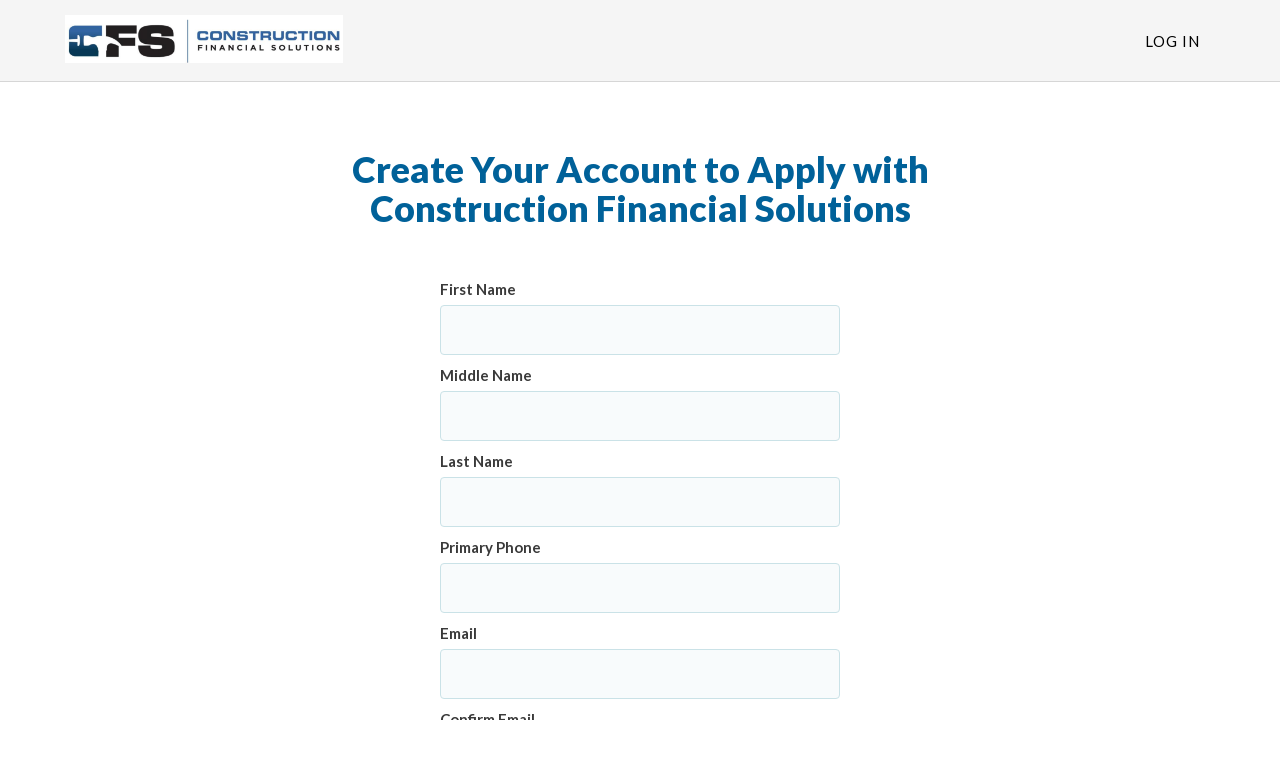

--- FILE ---
content_type: text/html; charset=UTF-8
request_url: https://www.blink.mortgage/app/signup/p/constructionfinancialsolutions
body_size: 47863
content:


<!DOCTYPE html>
<html lang="en">
<head>
                                
    <meta charset="utf-8">
    <meta http-equiv="X-UA-Compatible" content="IE=edge">
    <meta http-equiv="Content-Type" content="text/html; charset=utf-8" />
    <meta name="viewport" content="width=device-width, initial-scale=1.0">
            <meta name="robots" content="noindex">
            <meta name="description" content="Sign up, apply and start closing your loan now.">
    <title>Sign Up - Construction Financial Solutions</title>

    <link rel="shortcut icon" href="/images/lender/logo-TVDG4JDI-favicon.png?v=1" >            <link rel="canonical" href="https://www.blink.mortgage/app/signup/p/constructionfinancialsolutions">
    
    
    <link rel="stylesheet" href="/css/bootstrap.min.css" >
    <link rel="stylesheet" href="/css/styles.css?v=2026012123" >
    
            <link rel="stylesheet" href="/css/new-branding/consumer/baseNewBranding.css" ><link rel="stylesheet" href="/css/new-branding/themes/themeTealOrange.css" >                
    
    
    <link rel="stylesheet" href="/css/custom.css?v=2026012123" >        <!-- Configuration -->
    <script type="text/javascript">var LenderConfiguration = {"isCoBrowseAutoSave":1};</script>
</head>





<body class=""  id="app-signup-p-constructionfinancialsolutions" data-staticpageid="app-signup" > <noscript>This site attempts to protect users against <a href="https://www.owasp.org/index.php/Cross-Site_Request_Forgery_%28CSRF%29">
	Cross-Site Request Forgeries </a> attacks. In order to do so, you must have JavaScript enabled in your web browser otherwise this site will fail to work correctly for you.
	 See details of your web browser for how to enable JavaScript.</noscript>
<script src="/js/analyticsTrackingCustomScript.js?v=2026012123" ></script>
<div class="modal nice-modal" id="modalGeneric" tabindex="-1" role="dialog" aria-labelledby="modalGeneric-label">
    <div class="modal-dialog">
        <div class="modal-content">
            <div class="modal-body text-center">
                <h2 id="modalGenericHeader"></h2>
                <p class="lead spacer-top" id="modalGenericSubHeader"></p>
                <div class="messageContainerGeneric h4 text-center"></div>
                <div id="progressContainerGeneric" class="progress display-none">
                    <div class="progress-bar progress-bar-striped active" role="progressbar" aria-valuenow="100" aria-valuemin="0" aria-valuemax="100" style="width: 100%">
                        <span class="sr-only">100% Complete</span>
                    </div>
                </div>

                <div class="modal-action">
                    <button type="button" class="btn btn-responsive-lg btn-primary" id="modalGenericButton" role="button" aria-label=""></button>
                    <div class="spacer-top-xs">
                        <button type="button" class="btn btn-default" id="modalGenericButtonClose" data-dismiss="modal" role="button" aria-label="Close">
                            <!-- TODO: replace with CloseLabel -->
                            Close                        </button>
                    </div>
                </div>
            </div>
        </div>
    </div>
</div><div class="modal" id="modalTOUPP" tabindex="-1" role="dialog" aria-labelledby="modalTOUPP-label">
    <div class="modal-dialog">
                <div class="modal-content">             <div class="modal-header">                 <div class="row">                     <div class="col-xs-12 col-sm-8">                         <h3>Terms of Use & Privacy Policy</h3>                     </div>                     <div class="col-xs-12 col-sm-4">                         <button type="button" class="close" data-dismiss="modal" role="button" aria-label="Close">&times;</button>                     </div>                 </div>             </div>             <div class="modal-body">                 <h3>Terms of Use</h3>                 <p>These Terms of Use, and our Privacy Policy, as each is amended from time to time, apply to you when you view, access or otherwise use the web site located at https://www.blink.mortgage (the “Website”). The Website is owned by Construction Financial Solutions.                     (““Construction Financial Solutions””), which is headquartered in Spring Branch, TX. For the purposes of these Terms of Use, the terms “we,” “us” and “our” refer to “Construction Financial Solutions” and “you” or “your” refer to a user of this Website. (a) Only                     authorized users who have entered into a separate license agreement with “Construction Financial Solutions” may use our products and services. These Terms of Use (“Terms”) govern your use of the Website only, but do not authorize you to access or                     use our proprietary mortgage industry software. If you are interested in requesting a demo of our proprietary software, please contact us. All site visitors are subject to these Terms of Use and must be over the age of 18. By accessing or                     using the Website, you are acknowledging that you are over 18 years of age, and that you have read, understand, and agree without limitation or qualification to be bound by these Terms. If you do not agree with these Terms or are not                     over the age of 18, you do not have the right to access or otherwise use the Website and, accordingly, you should not do so. “Construction Financial Solutions” reserves the right to modify these Terms from time to time without notice.</p>                 <p>By accessing or using the Services, you acknowledge that you are considering Construction Financial Solutions as your Loan Officer. You acknowledge and agree that you are entering into a lawful consumer relationship with Construction Financial Solutions. You have no obligation                     to work with Construction Financial Solutions, and you may terminate your use of the Services provided by Construction Financial Solutions at any time. You represent that you have a bona-fide interest in the purchase, sale, or refinance of real estate through Construction Financial Solutions. Any information                     you obtain from the Services is intended for your personal, non-commercial use. You agree to not copy, redistribute, or retransmit any data or information provided through the Construction Financial Solutions except in connection with your consideration of the                     purchase, sale, or refinance of real property. You acknowledge that the individual multiple listing service (MLS) which supplies the listing data owns the rights to such data, and you acknowledge the validity of the MLS’s copyright of such data. </p>                 <p>The Services offered by us are based in the United States. We may change, suspend, or discontinue all or any part of the Services, or deny you access to all or any part of the Services, without notice and without reason. By accessing the Services, you agree that you will not:</p>                 <ul class="tou-pp">                     <li>Use the Services for any unlawful purpose, impersonate any person or entity, or misrepresent your affiliation with a person or entity;</li>                     <li>Reproduce, modify, distribute, display, or otherwise provide access to, create derivative works from, decompile, reverse engineer, or disassemble any software or other products or processes accessible through the Services, except as explicitly permitted under these Terms;</li>                     <li>Obscure, block, or interfere with any advertisements or safety features on the Services;</li>                     <li>Circumvent, remove, alter, degrade, or thwart any protections in the Services, or use the Services to collect any market research;</li>                     <li>Use automated means, including spiders, robots, crawlers, or data mining tools, to download or scrape data from the Services, directly or indirectly, except for Internet search engines (e.g., Google) and non-commercial public archives (e.g., archive.org) that comply with our robots.txt file;</li>                     <li>Take any action that imposes or may impose (in our discretion) an unreasonable load on our technical infrastructure; or</li>                     <li>Interfere with the proper operation of the Services through the use of any virus, device, information collection or transmission mechanism, software or routine, or access or attempt to gain access to any data, files, or passwords related to the Services through hacking, password or data mining, or any other means.</li>                 </ul>                 <h4>Eligibility</h4>                 <p>You must be at least 18 years of age to use the Services. By agreeing to these Terms, you represent and warrant that:</p>                 <ul class="tou-pp">                     <li>You are at least 18 years of age.</li>                     <li>You have not previously been suspended or removed from use of the Services.</li>                     <li>Your registration and your use of the Services is in compliance with all applicable laws and regulations.</li>                 </ul>                 <h4>Accounts and Passwords</h4>                 <p>To access some features of the Services, you may be required to register for an account. When you register for an account, you may be required to provide us with some information about yourself, such as an email address or other contact information. You agree that the information you provide is accurate and that you will keep it accurate and up to date at all times. You are responsible for maintaining the confidentiality of your usernames and passwords associated with your account and the Services. You must notify us immediately of any unauthorized use of your account. You may be liable for losses or damages incurred by us or any other user of the Services due to someone else using your username, ID, password, or other information which provides access to the Services. We are not liable for any loss or damage you may incur as a result of your failure to comply with these requirements.</p>                 <p>By registering as a user on the Services, you expressly authorize Construction Financial Solutions to access certain third-party websites and accounts on your behalf, to retrieve personal information and other information about you for any legitimate business purpose, subject to applicable law and our Privacy Policy. You agree that we may collect and use technical and usage data and related information about your computer or mobile device, date and time of Services access, system and software, and peripherals to facilitate the provision of product support and other services to you. You grant permission to us to use this information to improve products, to provide services or technologies to you, and to provide advertising content, including working with third parties who provide targeted advertising content. Features of the Services may request access to information contained or generated in your computer or mobile device, including location services. If you deny access to these functions, the Services may not work as designed. For more information on how we collect, use, transfer, store and share your online data and personal information, and how you can manage your online privacy choices, please see our Privacy Policy</p>                 <h4>Security</h4>                 <p>You are prohibited from violating or attempting to violate the security of the Services, including, without limitation:</p>                 <ul class="tou-pp">                     <li>Accessing data not intended for your viewing or logging into a server or account which you are not authorized to access</li>                     <li>Attempting to probe, scan, or test the vulnerability of a system or network or to breach security or authentication measures without proper authorization</li>                     <li>Attempting to interfere with service to any user, host, or network.</li>                 </ul>                 <p>Violations of system or network security may result in civil or criminal liability. Construction Financial Solutions will investigate occurrences that may involve such violations and may involve, and cooperate with, law enforcement authorities in prosecuting users who are involved in such violations.</p>                 <h4>Software</h4>                 <p>You are granted a non-exclusive, non-sublicensable, non-transferable, personal, limited license to use the software and related functionality embedded in the Services (collectively, “Software”). Certain Software that Construction Financial Solutions uses to provide the Services has been licensed from third parties (each, a “Third Party Licensor”) that are not affiliated with Construction Financial Solutions. Your limited right to use the Software is revocable in the discretion of Construction Financial Solutions and its Third-Party Licensors. You agree to download and install all Software updates for the Services promptly once they are available to you. Construction Financial Solutions and its Third-Party Licensors have no obligation to correct any bugs, defects or errors in the Services or Software, or to otherwise support, maintain, improve, modify, upgrade, update, or enhance the Services or Software.</p>                 <h4>Information Subject to Change</h4>                 <p>Although Construction Financial Solutions has tried to provide accurate and timely information, the content of the Services may not be accurate, complete and/or current and may include typographical errors or technical inaccuracies. The information and materials contained in the Services are subject to change at any time without notice. Construction Financial Solutions may change the products, services and other information identified on the Services at any time. Applicable terms, conditions, and eligibility requirements are subject to change and not all Services are available in all geographic areas. The information published on the Services is provided as a convenience to our visitors and is for informational purposes only. You should verify all information before relying on it and any decisions which you may make based upon the information contained on the Services shall be at your sole risk and responsibility. Your eligibility for particular Services is subject to final approval, determination, and acceptance by Construction Financial Solutions in its sole and absolute discretion, notwithstanding your visit to and/or use of the Services.</p>                 <h4>Links</h4>                 <p>The Services may contain links and may enable you to post content to third party websites that are not owned or controlled by Construction Financial Solutions. We are not affiliated with, have no control over, and assume no responsibility for the content, privacy policies, or practices of any third-party websites. You: (i) are solely responsible and liable for your use of and linking to third party websites and any content that you may send or post to a third-party website, and (ii) expressly release Construction Financial Solutions from any and all liability arising from your use of any third-party website. Accordingly, we encourage you to read the terms and conditions and privacy policy of each third-party website that you may choose to visit, link to, or post content on. Any advice, opinions, or recommendations provided by third party websites are those of the third-party website providers and not of Construction Financial Solutions. Your participation in any linked third-party website, including payment for and the delivery of goods or services, is based solely on the agreement, if any, between you and the third-party website provider.</p>                 <h4>Telecommunications Providers</h4>                 <p>You agree that when you use the Services, you will remain subject to the terms and conditions of all of your existing agreements with us, our affiliates and/or any unaffiliated service providers and your internet service provider and mobile service carrier or provider, and that these Terms do not amend or supersede any of those agreements. You understand that those agreements may provide for fees, limitations and restrictions which might impact your use of the Services (for example, your mobile service carrier or provider may impose data usage or text message charges for your use of or interaction with the Construction Financial Solutions Apps), and you agree to be solely responsible for all such fees, limitations, and restrictions. You agree that only your mobile service carrier or internet service provider is responsible for its products and services. Accordingly, you agree to resolve any problems with your carrier or provider directly with your carrier or provider without involving us.</p>                 <h4>Intellectual Property</h4>                 <p>Construction Financial Solutions and the other trademarks, logos, and service marks displayed on the Services are our trademarks or those of our affiliates and/or other respective third-party owners. Under no circumstances may you alter, modify, or change these trademarks. You are prohibited from using these trademarks for any purpose without written permission. All rights, title, and interest in the Services and any content contained herein are the exclusive property of Construction Financial Solutions, except as otherwise stated.</p>                 <p>The information contained on the Services, including but not limited to text, graphics, and images (other than certain images licensed from third parties) and their arrangement, are copyright ©2016-2021 by Construction Financial Solutions. and/or its affiliates and subsidiaries. All rights reserved.</p>                 <p>You are authorized to view the information available on the Services for your informational purposes only. If you download any information from the Services for your personal reference, you shall not obscure any copyright, trademark, or other notices, and you acknowledge and agree that you do not acquire any ownership rights by downloading copyrighted material. You may not copy, republish, redistribute, transmit, participate in the transmission of, create derivatives of, alter, edit, or exploit in any manner any material including by storage on retrieval systems, without the express written permission of Construction Financial Solutions. Deliberate misuse of the Services is expressly prohibited, and Construction Financial Solutions reserves the right to terminate your access to the Services at any time for any reason and to advise the legal authorities of any misuse of the Services, including, without limitation, hacking and the introduction of viruses or other malware.</p>                 <h4>Digital Millennium Copyright Act - Notice of Claims of Copyright Infringement & Related Issues (17 USC § 512 et seq.)</h4>                 <p>We respect the intellectual property rights of others. Anyone who believes their work has been reproduced in a way that constitutes copyright infringement may notify our agent by providing the following information:</p>                 <ul class="tou-pp">                     <li>Identification of the copyrighted work that you claim has been infringed, or, if multiple copyrighted works at a single online site are covered by a single notification, a representative list of such works at the site</li>                     <li>Identification of the material that you claim is infringing and needs to be removed, including a description of where it is located so that the copyright agent can locate it</li>                     <li>Your address, telephone number, and, if available, e-mail address, so that the copyright agent may contact you about your complaint</li>                     <li>A signed statement that the above information is accurate; that you have a good faith belief that the identified use of the material is not authorized by the copyright owner, its agent, or the law; and, under penalty of perjury, that you are the copyright owner or are authorized to act on the copyright owner's behalf in this situation</li>                 </ul>                 <p>Upon obtaining such knowledge we will act expeditiously to remove, or disable access to, the material. Please be aware that there are substantial penalties for false claims.</p>                 <p>If a notice of copyright infringement has been wrongly filed against you, you may submit a counter notification to our agent. A valid counter notification is a written communication that incorporates the following elements:</p>                 <ul class="tou-pp">                     <li>A physical or electronic signature of the poster</li>                     <li>Identification of the material that has been removed or to which access has been disabled and the location at which the material appeared before it was removed or access to it was disabled</li>                     <li>A statement under penalty of perjury that you have a good faith belief that the material was removed or disabled as a result of mistake or misidentification</li>                     <li>Your name, address, and telephone number; a statement that you consent to the jurisdiction of federal district court for the judicial district in which your address is located, or if your address is outside of the U.S., for any judicial district in which the service provider may be found; and that you will accept service of process from the complainant</li>                 </ul>                 <h4>Communications</h4>                 <p>By your use of the Services, you also expressly consent to receiving servicing, collection, marketing and other calls and messages (including auto-dialed and pre-recorded message calls), SMS messages (including text messages), faxes, letters, and emails from us, our affiliates, marketing partners, agents, and others communicating at their request or on their behalf, via any telephone numbers (including any cellular telephone numbers), mailing addresses, or email addresses, or by using any other information that you have provided or may provide in the future. Your cellular or mobile telephone provider may charge you according to the type of plan you carry. Your consent will be effective regardless of any registration with any state or federal Do Not Call list or other comparable list or registry. Your consent for auto-dialed and prerecorded calls shall remain in effect until you revoke it. Your consent to these calls may be revoked by informing the telemarketing representative or by any other reasonable method that ensures we receive the revocation. Your consent to telemarketing calls is not a condition of obtaining the Services.</p>                 <p>By submitting any comment, complaint, suggestion, improvement, idea, testimonial or other communication (each, a “Submission”) to Construction Financial Solutions through the Services or any other method, you acknowledge and agree that any and all Submissions, and all rights therein, become the sole and exclusive property of Construction Financial Solutions including any future rights, regardless of any subsequent modification or deletion of the provisions in the Terms. You acknowledge and agree that you irrevocably disclaim any right in the Submission and that the right to use, publish, display, commercially exploit, and create derivative ideas based on the Submission belong exclusively to Construction Financial Solutions with no compensation, notice, credit, or other obligation being due or owed to you or anyone else.</p>                 <p>You also consent to the recording and monitoring, for quality assurance, training, risk management, collection or other purposes, of any calls or other communications that you place with or send to us (or our agents, representatives, affiliates, third parties or anyone contacting on our behalf) or that we (or our agents, representatives, affiliates, third parties or anyone contacting on our behalf) place to or send to you.</p>                 <p>Please note that messages you send Construction Financial Solutions by email may not be secure. Construction Financial Solutions recommends that you do not send any confidential information to Construction Financial Solutions by email. If you choose to send confidential information to Construction Financial Solutions via email, you accept all risk that such information may be intercepted by a third party</p>                 <h4>PRIVACY POLICY</h4>                 <p>In addition to these Terms, you use of and access to the Website is also subject to our Privacy Policy, which is incorporated by reference herein. Our Privacy Policy contains additional terms relating to our potential collection, use and disclosure of your personal information as a site visitor. You agree that you have read, agreed to and understand Construction Financial Solutions’s complete Privacy Policy.</p>                 <h4>DISCLAIMER OF WARRANTY, LIMITATION OF LIABILITY AND INDEMNIFICATION</h4>                 <p>(a) No Warranty. THE WEBSITE MAY CONTAIN ERRORS AND DEFECTS OR MAY SUFFER INTERMITTENT DOWNTIME AND IS PROVIDED “AS IS”, “AS-AVAILABLE”, WITH ALL FAULTS AND WITHOUT WARRANTIES OF ANY KIND. TO THE FULLEST EXTENT PERMITTED BY LAW, “Construction Financial Solutions”, AND ITS OFFICERS, DIRECTORS, EMPLOYEES AND AGENTS (COLLECTIVELY REFERRED TO AS ” “Construction Financial Solutions”” FOR THE PURPOSES OF THIS SECTION) HEREBY DISCLAIM ALL WARRANTIES AND CONDITIONS WITH RESPECT TO THE WEBSITE, EITHER EXPRESS, IMPLIED OR STATUTORY, INCLUDING, BUT NOT LIMITED TO, THE IMPLIED WARRANTIES AND/OR CONDITIONS OF MERCHANTABILITY, SATISFACTORY QUALITY, FITNESS FOR A PARTICULAR PURPOSE, NON-INFRINGEMENT OF THIRD PARTY RIGHTS, THAT THE WEBSITE WILL BE UNINTERRUPTED, VIRUS-FREE OR ERROR FREE, THAT THE WEBSITE AND OUR SERVERS ARE SECURE, OR AS TO THE ACCURACY, RELIABILITY, QUALITY OR CONTENT OF ANY INFORMATION, SERVICE OR PRODUCT PROVIDED ON OR THROUGH THE WEBSITE, AS WELL AS ANY WARRANTIES THAT MAY ARISE FROM COURSE OF DEALING, COURSE OF PERFORMANCE OR USAGE OF TRADE; PROVIDED THAT THIS SECTION SHALL NOT OPERATE TO EXCLUDE OR DISCLAIM THOSE WARRANTIES WHICH ARE INCAPABLE OF EXCLUSION, RESTRICTION OR MODIFICATION UNDER THE LAWS APPLICABLE TO THESE TERMS OF USE. USE OF THE WEBSITE IS AT YOUR OWN RISK. YOU ASSUME FULL RESPONSIBILITY AND RISK OF LOSS RESULTING FROM YOUR DOWNLOADING AND/OR USE OF ANY INFORMATION, CONTENT OR SERVICES ACCESSED THROUGH OR OBTAINED BY MEANS OF THE WEBSITE. (b) Limitation of Liability. “Construction Financial Solutions” SHALL NOT BE LIABLE TO YOU FOR PERSONAL INJURY, OR ANY DIRECT, INDIRECT, INCIDENTAL, CONSEQUENTIAL, SPECIAL, EXEMPLARY, PUNITIVE OR OTHER DAMAGES (INCLUDING WITHOUT LIMITATION DAMAGES FOR LOSS OR INTERRUPTION OF BUSINESS, LOSS OF DATA, LOSS OF GOODWILL OR LOST PROFITS), UNDER ANY THEORY OF LIABILITY, INCLUDING WITHOUT LIMITATION CONTRACT, NEGLIGENCE, STRICT LIABILITY OR OTHER THEORY ARISING OUT OF OR RELATING IN ANY WAY TO THESE TERMS OF USE, EVEN IF “Construction Financial Solutions” HAS BEEN ADVISED OF THE RISK OF SUCH DAMAGES.  Because some states or jurisdictions do not allow certain exclusions or limitations of liability, in such states or jurisdictions the above limitations and exclusions may not apply to you. In such states or jurisdictions, Construction Financial Solutions’s liability is limited to the extent permitted by law, thereby minimizing Construction Financial Solutions’s liability to you to the lowest amount permitted by applicable law. (c) Indemnification. You agree to defend, indemnify and hold Construction Financial Solutions harmless from and against any liability, loss, damages or costs, including reasonable attorneys’ fees, resulting from any third party claim, action, or demand based on or arising out of: (i) your use of or access to the Website or products or services hosted thereon; (ii) your violation of any third party proprietary or other rights; (iii) your breach of these Terms of Use; or (iv) your use of software robots, spiders, crawlers, or similar data gathering and extraction tools, or any other action you take that imposes an unreasonable burden or load on Construction Financial Solutions’s infrastructure. You shall not settle any such claim, action, or demand unless such settlement completely and forever releases Construction Financial Solutions from all liability with respect to such claim or unless “Construction Financial Solutions” consents to such settlement in writing (which consent shall not be unreasonably withheld).</p>                 <h4>GOVERNING LAW; DISPUTE RESOLUTION</h4>                 <p>(a) Dispute Resolution. You and “Construction Financial Solutions” agree that we will first attempt to resolve any legal or equitable claim relating to these Terms of Use (referred to as “Claim”) informally. Accordingly, neither of us may start a formal proceeding (except for Claims involving any violation of the federal trademark or copyright laws, or for injunctive relief) for at least thirty (30) days after one of us notifies the other of a Claim in writing. Construction Financial Solutions will use commercially reasonable efforts to send its written notice by first class mail, return receipt requested, or national overnight courier to your billing address, if available, with a copy via email to your email address. If “Construction Financial Solutions” does not have a contact method for you or cannot obtain one with reasonable commercial efforts, you acknowledge and agree that Construction Financial Solutions may pursue Claims against you as a “John Doe” defendant and employ legal processes to obtain your identity. You will send your written notice by first class mail, return receipt requested, or national overnight courier to “Construction Financial Solutions”, Inc., 18568 Forty Six Parkway Suite 3002, Spring Branch, TX 78070. If we cannot resolve a Claim informally, you and “Construction Financial Solutions” each agree to submit to personal jurisdiction in Spring Branch, TX and agree that any and all Claims either of us asserts shall be exclusively brought in the appropriate state or federal court in Spring Branch, TX, provided that neither you nor Construction Financial Solutions shall be precluded from filing a Claim in small claims court for disputes within the small claims court jurisdictional level. (b) Governing Law and Attorney’s Fees. This Agreement is governed in all respects by the substantive laws of the State of TX, without regard to its conflict of law rules, and of the United States of America. The UN Convention on Contracts for the International Sale of Goods is expressly disclaimed. The Website is intended for and directed to residents of the United States and all information, advertising and claims contained on the Website are valid in and applicable only to the United States. If any action at law or in equity is necessary to enforce these Terms, the prevailing party shall be entitled to reimbursement from the other party for its expenses and reasonable attorneys’ fees associated with the action, in addition to any other relief to which such prevailing party may be entitled.</p>                 <h4>Consent to Electronic Transactions and Disclosures</h4>                 <p>Because you are using the Internet on the Services, it is necessary for you to consent to transact business with us online and electronically. As part of doing business with us and for all our Services, we also need you to consent to our giving you certain disclosures electronically, either via the Services or to the email address you provide to us. By agreeing to these Terms, you agree to receive electronically all documents, communications, notices, contracts, and agreements—arising from or relating to you—regarding any Services you may request or receive or your use of the Services (each, a “Disclosure”).</p>                 <p><strong>Scope of Electronic Consent</strong>. Our consent is applicable to receive Disclosures and to transact business electronically. Our agreement to do so applies to any transactions to which such Disclosures relate between you and Construction Financial Solutions. Your consent will remain in effect as long as you are a user of the Services and, if you are no longer a user of the Services, will continue until such a time as all Disclosures relevant to transactions that occurred while you were a user have been made.</p>                 <p><strong>Consenting to Do Business Electronically.</strong> Before you decide to do business electronically with Construction Financial Solutions, you should consider whether you have the required hardware and software capabilities described below.</p>                 <p><strong>Hardware and Software Requirements.</strong> To access and retain Disclosures electronically, you must satisfy the following computer hardware and software requirements: access to the Internet, an email account and related software capable of receiving email through the Internet, a web browser which is SSL-compliant and supports secure sessions (such as Microsoft Edge, mobile Safari, Firefox, Chrome, or the equivalent software), and hardware capable of running this software.</p>                 <p><strong>Additional Mobile Technology Requirements.</strong> If you are accessing our Services and the Disclosures electronically via a mobile device (such as a smart phone, tablet, and the like), in addition to the above requirements, you must make sure that you have software on your mobile device that allows you to print and save the Disclosures presented to you during the application process. These applications can be found for most mobile devices in the devices’ respective “app store.” If you do not have these capabilities on your mobile device, please access this through a device that provides these capabilities.</p>                 <p><strong>Withdrawing Consent.</strong> You may withdraw your consent to receive Disclosures electronically by contacting us at the address below. However, once you have withdrawn your consent you may not be able to access or use the Services. If you have a pending request on the Services or relating to the Services, we may terminate it and remove it from our system. If you have already received or used the Services, all previously agreed to terms and conditions will remain in effect, and we will send Disclosures to your verified business address provided during registration.</p>                 <p><strong>How to Contact Us regarding Electronic Disclosures.</strong> You can contact us via email at <a href="/cdn-cgi/l/email-protection" class="__cf_email__" data-cfemail="5e12313f302d1e1d31302d2a2c2b3d2a3731301837303f303d373f32703d3133">[email&#160;protected]</a> or by calling 830-438-4558. You may also reach us in writing to us at the following address: “Construction Financial Solutions”., 18568 Forty Six Parkway Suite 3002, Spring Branch, TX 78070, Attention: Customer Service.</p>                 <p>Contact Information and License Disclosures</p>                 <p>The Services are offered by Construction Financial Solutions and its affiliates, headquartered at 18568 Forty Six Parkway Suite 3002, Spring Branch, TX 78070. You may contact Construction Financial Solutions by sending correspondence to that address or emailing <a href="/cdn-cgi/l/email-protection" class="__cf_email__" data-cfemail="b6fad9d7d8c5f6f5d9d8c5c2c4c3d5c2dfd9d8f0dfd8d7d8d5dfd7da98d5d9db">[email&#160;protected]</a>.</p>                 <h4>Notice to California Residents</h4>                 <p>If you are a California resident, under California Civil Code Section 1789.3, you may contact the Complaint Assistance Unit of the Division of Consumer Services of the California Department of Consumer Affairs in writing at 1625 N. Market Blvd., Suite N 112, Sacramento, California 95834, or by telephone at (800) 952-5210 in order to resolve a complaint regarding the Services or to receive further information regarding use of the Services.</p>                 <h4>Notice to New York Residents</h4>                 <p>In order to protect against identity theft, all of the data that customers provide will be transmitted securely to our server where we implement industry standard best practices in securing consumer data; such as using 256-bit encryption. We use a system provided by a third-party that is SOC2 Type II audited. The third-party provider maintains a SOC2 Type II Compliance posture, which includes management of software updates.  The third-party provider implements security software patch updates on their platform as quickly as possible after notification of availability is received. SOC2 Type II Compliance ensures their systems are maintained at appropriate patch/system version levels through timely application of system updates. Notwithstanding the forgoing, you agree to release any third-party provider utilized by us from any liability, claims and demands resulting from any lost and/or stolen data provided or otherwise transmitted to our server.</p>                 <h4>MISCELLANEOUS</h4>                 <p>(a) Suggestions and Feedback. Construction Financial Solutions welcomes feedback or inquiries about our products. If you elect to provide any feedback or comments of any nature to Construction Financial Solutions, all of such feedback and comments shall be the sole and exclusive property of Construction Financial Solutions, and Construction Financial Solutions shall have the right to use such feedback in any manner and for any purpose in Construction Financial Solutions’s discretion without remuneration, compensation or attribution to you, provided that Construction Financial Solutions is under no obligation to use such feedback. (b) Interpretation, Assignment and Entire Agreement. These Terms of Use, together with our Privacy Policy, form the complete and exclusive agreement between you and Construction Financial Solutions relating to the Website and they supersede all prior or contemporaneous proposals, oral or written, understandings, representations, conditions, warranties and all other communications between you and Construction Financial Solutions. These Terms of Use, and any rights and licenses granted hereunder, may not be transferred, or assigned by you, but may be assigned by Construction Financial Solutions without restriction. Subject to the Construction Financial Solutions’s modification rights set above, no amendment of any provision of these Terms of Use shall be effective unless set forth in a writing signed by you and a representative of Construction Financial Solutions, and then only to the extent specifically set forth therein. These Terms of Use may not be explained or supplemented by any prior course of dealings or trade by custom or usage. No waiver by either party of any breach or default hereunder shall be deemed to be a waiver of any preceding or subsequent breach or default. If any provision of these Terms of Use shall be unlawful, void, or for any reason unenforceable, then that provision shall be deemed severable from these Terms of Use and shall not affect the validity and enforceability of any remaining provisions. (c) Contact Us. If you have any questions, comments, or concerns regarding these Terms of Use and/or the Website, please send an email to <a href="/cdn-cgi/l/email-protection" class="__cf_email__" data-cfemail="e1ad8e808f92a1a28e8f929593948295888e8fa7888f808f8288808dcf828e8c">[email&#160;protected]</a>. Please note that communications made through e-mail or the Website’s messaging systems shall not be deemed to constitute legal notice to “Construction Financial Solutions” or any of its officers, employees, agents, or representatives. You may provide legal notice to “Construction Financial Solutions” in writing by first class mail, return receipt requested, or national overnight courier, at: Attn: Legal Department Construction Financial Solutions 18568 Forty Six Parkway Suite 3002, Spring Branch, TX 78070</p>                 <h3>Online Privacy Policy</h3>                 <p>Your privacy is extremely important to us. Protection of your personal or sensitive information and use of such data in a fair and trustworthy fashion comes with a degree of trust in manner that is key to the core values of Construction Financial Solutions. This policy applies to all information collected by or in use of Construction Financial Solutions.</p>                 <p>Construction Financial Solutions understands that consumers furnish sensitive information during the mortgage application process as is considering to be within the course of business. The Company and Management are committed to treating such information responsibly and identify expectations surrounding the sourcing, storage, and retention of such personal and financial information.</p>                 <p>Construction Financial Solutions is dedicated to take all the necessary steps to safeguard sensitive information that has been entrusted to us and lenders by their customers. This Online Privacy Policy explains how we collect, share, use, and protect information when you visit or use this online service.</p>                 <p>As you review this Online Privacy Policy, here are a few general principles to keep in mind:</p>                 <ul class="tou-pp">                     <li>Our online services are intended for a U.S. audience. If you visit or use our online services, your information may be transferred or processed in the United States. </li>                     <li>Our online services are not intended for children under 13. We do not knowingly collect personal information from children under 13 without parental consent</li>                     <li>If you are a California resident, you may have rights under the California Consumer Privacy Act.</li>                 </ul>                 <h5 class="underline">Gramm Leach Bliley Act</h5>                 <p>Subtitle A of Title V of the Gramm Leach Bliley Act established specific guidelines regarding to disclose nonpublic personal information about a consumer to nonaffiliated third parties and requires a financial institution to disclose to all of its customers the institution’s privacy policies and practices relating to information sharing with both affiliates and nonaffiliated third parties. Additionally, the Act requires that customers be provided an opportunity to opt-out of sharing his or her nonpublic personal information to nonaffiliated third parties subject to certain exceptions. Construction Financial Solutions has elected to not share any non-public personal information with nonaffiliated third parties other than as permitted by the exceptions delineated in the privacy rule.</p>                 <h5 class="underline">Definitions</h5>                 <p><em>Affiliate -</em> any company that controls, is controlled by, or is under common control.</p>                 <p><em>Personally, identifiable financial information -</em> any information collected about a consumer in connection with providing a financial product or service to that consumer.  This includes:  information provided by the consumer during the application process (e.g., name, phone number, address, income); information resulting from the financial product or service transaction (e.g., payment history, loan or deposit balances, credit card purchases); information from other sources about the consumer obtained in connection with providing the financial product or service (e.g., information from a consumer reporting agency or from court records) </p>                 <p><em>Publicly available information -</em> any information Construction Financial Solutions reasonably believes is lawfully made available to the general public from federal, state, or local government records, widely distributed media, or disclosures to the general public that are required to be made by federal, state, or local law.</p>                 <p><em>Nonaffiliated third party –</em> means any person who is not an affiliate.</p>                 <p><em>Nonpublic personal information -</em> consists of personally identifiable financial information obtained or that is provided by a consumer that is not publicly available information. It includes any lists, descriptions, or other groupings of consumers (including publicly available information contained therein) that are derived using personally identifiable financial information that is not publicly available.</p>                 <p><em>Recipient –</em> receipt of nonpublic personal information from a nonaffiliated financial institution and to any nonaffiliated entity to which Construction Financial Solutions gives nonpublic personal information.</p>                 <h5 class="underline">Right to Financial Privacy Act</h5>                 <p>The Right to Financial Privacy Act established guidelines and procedures regarding how agencies of the federal government may obtain the financial records of certain customers. The Right to Financial Privacy Act covers requests for financial information regarding individuals and partnerships with five or fewer people. It does not govern record requests for corporations or partnerships with more than five people. The Right to Financial Privacy Act only covers requests from a federal government authority. It <span class="underline">does not</span> apply to requests from the Internal Revenue Service or from state, local, or other non-federal agencies.</p>                 <p>Construction Financial Solutions will not honor any request for information that does not comply with the requirements of the Right to Financial Privacy Act. Strict precautions will be taken to prevent the release of inappropriate information as allowed by the Right to Financial Privacy Act.</p>                 <h4>Information Collected</h4>                 <h5 class="underline">Personal Information</h5>                 <p>Information related to any identified or identifiable individual person or party, such as employees, customers, contractors, partners or any other third party (including third parties’ personnel). Examples of Personal Information are name, address, or credit card number. Other examples of Personal Information may include browsing history, loan applications, and requests for information about products and services, if they relate to an identified or identifiable individual. An identifiable person is one who can be identified, directly or indirectly, by reference to an identification number or to one or more factors specific to his identity. from many sources is collected.</p>                 <p>In order to protect against identity theft, all of the data that customers provide will be transmitted securely to our server where we implement industry standard best practices in securing consumer data; such as using 256-bit encryption. We use a system provided by a third-party that is SOC2 Type II audited. The third-party provider maintains a SOC2 Type II Compliance posture, which includes management of software updates.  The third-party provider implements security software patch updates on their platform as quickly as possible after notification of availability is received. SOC2 Type II Compliance ensures their systems are maintained at appropriate patch/system version levels through timely application of system updates. Notwithstanding the forgoing, you agree to release any third-party provider utilized by us from any liability, claims and demands resulting from any lost and/or stolen data provided or otherwise transmitted to our server.</p>                 <h5 class="underline">Sensitive Personal Information</h5>                 <p>Is Personal Information that receives special legal protection under applicable law. Some examples in the US include social security numbers, credit card numbers, personal health information, credit reports and ratings, race, political affiliations, religious beliefs, personal health information, etc. Sensitive information may require heightened security protection or special individual consent.</p>                 <h5 class="underline">Usage and Other Information</h5>                 <p>In addition to the personal information described above, we may collect certain information about your use of our online services. For example, we may capture the IP address of the device you use to connect to the online service, the type of operating system and browser you use, and information about the site you came from, the parts of our online service you access, and the site you visit next. We or our third-party partners may also use cookies, web beacons or other technologies to collect and store other information about your visit to, or use of, our online services. In addition, we may later associate the usage and other information we collect online with personal information about you.</p>                 <h4>Use of Information</h4>                 <p>We use the information discussed above in a number of ways, such as:</p>                 <ul class="tou-pp">                     <li>Processing applications and transactions;</li>                     <li>Verifying your identity (such as when you access your account information);</li>                     <li>Preventing fraud and enhancing the security of your account or our online services;</li>                     <li>Responding to your requests and communicating with you;</li>                     <li>Performing analytics concerning your use of our online services, including your responses to our emails and the pages you view;</li>                     <li>Complying with and enforcing applicable legal requirements, relevant industry standards, contractual obligations, and our policies; and</li>                     <li>For any other purposes that we may specifically disclose at the time you provide, or we collect your information.</li>                 </ul>                 <p>We may also use data that we collect on an aggregate or anonymous basis (such that it does not identify any individual customers) for various business purposes, where permissible under applicable laws and regulations.</p>                 <h4>Information Disclosed</h4>                 <p>We do not disclose nonpublic personal information except as permitted or required by law. Disclosure of personally identifiable information without consumer’s refusal occurs in the following circumstances:</p>                 <ul class="tou-pp">                     <li>To certain nonaffiliated third parties (under limited circumstances) to the extent permissible under law to service the lenders customer, report to credit bureaus, manage risk, and perform other financial services related activities.</li>                     <li>Disclosing information, we receive on a lenders customer loan application such as the assets, liabilities, income, and employment history for a lender using our system to determine whether a loan made to the customer is salable in the secondary market, for example.</li>                     <li>Information necessary to enforce legal or contractual rights, if applicable, or the right of any other person who is engaged in a transaction directly with our company and not the lender.</li>                     <li>To disclose information required in the ordinary course of business, such as in the settlement of claims or benefits or the confirmation of information to a lender’s customer or the consumer’s agent.</li>                     <li>To provide information to agencies, persons that are assessing our compliance with industry standards, and our attorneys, accountants, and auditors.</li>                     <li>To the extent permissible under the Right to Financial Privacy Act.</li>                     <li>To comply with federal, state, or local laws, rules, and other applicable legal requirements.</li>                 </ul>                 <h4>Understanding Cookies, Web Beacons and Other Tracking Technologies</h4>                 <p>We, or our service providers, and other companies we work with may deploy and use cookies, web beacons, local shared objects and other tracking technologies for various purposes, such as fraud prevention and monitoring our advertising and marketing campaign performance. Some of these tracking tools may detect characteristics or settings of the specific device you use to access our online services.</p>                 <ul class="tou-pp">                     <li>“Cookies” are small amounts of data a website can send to a visitor’s web browser. They are often stored on the device you are using to help track your areas of interest.  Cookies may also enable us or our service providers and other companies we work with to relate your use of our online services over time to customize your experience.  Most web browsers allow you to adjust your browser settings to decline or delete cookies but doing so may degrade your experience with our online services.</li>                     <li>Clear GIFs, pixel tags or web beacons—which are typically one-pixel, transparent images located on a webpage or in an email or other message—or similar technologies may be used on our sites and in some of our digital communications (such as email or other marketing messages). They may also be used when you are served advertisements, or you otherwise interact with advertisements outside of our online services. These are principally used to help recognize users, assess traffic patterns, and measure site or campaign engagement.</li>                     <li>Local Shared Objects, sometimes referred to as “flash cookies” may be stored on your hard drive using a media player or other software installed on your device. Local Shared Objects are similar to cookies in terms of their operation but may not be managed in your browser in the same way. For more information on managing Local Shared Objects.</li>                 </ul>                 <h4>Safeguarding</h4>                 <p>We protect consumer privacy by ensuring that only employees who have a business reason for knowing information have access to it. We have retained the services of a compliance officer as the financial privacy coordinator, who is consulted for maintaining internal procedures to ensure that our consumers’ information is protected. </p>                 <p>All employees have a copy of this policy and are trained at least annually regarding the importance of safeguarding information. Any employee who violates our privacy policy is subject to disciplinary action.</p>                 <h4>Additional Info. Collecting, Accessing, and Sharing PII</h4>                 <p>Collecting or maintaining any sensitive PII electronically in our database, accessible remotely from AWS servers, adheres to best practices related to privacy impact assessments. Access to sensitive PII is based on having a “need to know” basis for the collection of the info., i.e., when the info. relates to our official duties of delivering software services to lenders licensing our platform to enable their customers to have the ability to submit loan applications and corresponding documentation. Access is limited to only sensitive PII needed to fulfill our services, and not to view or use sensitive PII for any purpose other than to fulfill this our required duties.</p>                 <p>No documents and data are accessible to casual visitors, passersby, or other individuals within the office without a “need to know.” There will never be an authorization to access, share, or display any info. deemed sensitive PII outside work hours or outside of corporate headquarters, and outside of the company administrative login site. In addition, unless specifically designated to conduct work related to the development and delivery of the platform services to our client, you will not have the ability to access sensitive PII unless given the specific authority and access to do so by a direct supervisor. You access will be monitored utilizing an audit trail of your login, and pages accessed while you are logged in.</p>                 <h4>Linking to Third-Party Websites</h4>                 <p>Construction Financial Solutions may provide links to websites that are owned or operated by other companies ("third-party websites"). When you use a link online to visit a third-party website, you will be subject to that website’s privacy and security practices, which may differ from ours. You should familiarize yourself with the privacy policy, terms of use and security practices of the linked third-party website before providing any information on that website. </p>                 <h4>Updating Your Information</h4>                 <p>Keeping your account information up to date is very important. You may review or update certain account information by logging in and accessing the “Customer Center” section. If you cannot change the incorrect information online, or you prefer to request changes offline, please use the Contact Us option on our site, or call or write to us using the contact information listed on your account statements, records, or other account materials. You can also speak to one of our branch representatives, your financial advisor, or your designated account representative.</p>                 <h4>Changes to this Online Privacy Policy</h4>                 <p>We may change this Online Privacy Policy from time to time. When we do, we will let you know by appropriate means such as by posting the revised policy on this page. Any changes to this Online Privacy Policy will become effective when posted unless indicated otherwise.</p>                 <h4>Contact Construction Financial Solutions</h4>                  <p>Construction Financial Solutions<br>18568 Forty Six Parkway Suite 3002<br>Spring Branch, TX 78070<br>NMLS# 1771431<br><br>Email: <a href="/cdn-cgi/l/email-protection" class="__cf_email__" data-cfemail="f8b49799968bb8bb97968b8c8a8d9b8c919796be919699969b919994d69b9795">[email&#160;protected]</a><br>Phone: 830-438-4558</p>                  <button type="button" class="btn btn-default center-block spacer-top" data-dismiss="modal" role="button" aria-label="Close">                     Close                </button>             </div>         <div class="text-center spacer-bottom">
            <a href="/app/download/toupp?lenderPublicID=6298CRN8&branchPublicID=&lang=en-US" class="btn-link spacer-top">Download as PDF</a>
        </div></div>             </div>
</div><div class="modal" id="modalTCPA" tabindex="-1" role="dialog" aria-labelledby="modalTCPA-label" data-backdrop="">
    <div class="modal-dialog modal-lg">
        <div class="modal-content padding-20">
            <div class="modal-body text-center">
                <h4></h4>
                <p class="text-justify">
                                    </p>
                <div id="buttons">
                    <div class="spacer-top-xs">
                        <button type="button" class="btn btn-default" data-dismiss="modal" role="button" aria-label="Close">Close</button>
                    </div>
                </div>
            </div>
        </div>
    </div>
</div>

<div class="navbar navbar-default navbar-static-top app-navbar" role="navigation">
    <div class="container">
        <div class="navbar-header">
            <button type="button" class="navbar-toggle" data-toggle="collapse" data-target="#headerNavbar" aria-controls="headerNavbar">
                <span class="sr-only">Toggle navigation</span>
                <span class="icon-bar"></span>
                <span class="icon-bar"></span>
                <span class="icon-bar"></span>
            </button>
            <div class="navbar-brand">
                                                                                                            <img src="/images/lender/logo-6298CRN8-lg.png?v=1" class="logo-app" alt="Construction Financial Solutions" />
                                                                        </div>
        </div>
                    <div class="navbar-collapse collapse " id="headerNavbar">
                <ul class="nav navbar-nav navbar-right" id="signup-login-navbar">
                        <li>
        <a class=" "id="loginLinkNavBar" href="/app/login/partner/6298CRN8">
            Log In        </a>
    </li>


                </ul>
            </div>
            </div>
</div>


<div class="navbar-default hidden" style="height: 65px;">
    <div id="navbarCoBrowsing" class="navbar-default cobrowsing-lender-navbar" >
        <label>Do you want to email the borrower?</label>
        &nbsp;&nbsp;&nbsp;
        <label class="font-unbold">
            <input type="radio" name="isEmailBorrowerSignUp" value="1" checked> Yes        </label>
        &nbsp;&nbsp;&nbsp;
        <label class="font-unbold">
            <input type="radio" name="isEmailBorrowerSignUp" value="0" > No        </label>
    </div>
</div>
<div class="container spacer-bottom spacer-top" id="main"
     data-islofilteredbyzipcode="0"
     data-entrypoint="PartnerLender"
     data-ispartnerapp="1"
     data-iskiosk=""
     data-kioskpublicid=""
     data-apptype="Application"
     data-istbdloanhardstop="0"
     data-lenderpublicid="6298CRN8"
     data-userlenderid=""
     data-campaignpublicid=""
     data-isusenololist="0"
     data-separatetouppsection="0"
     data-isaskreferralsourceexplanation="0"
     data-shouldsupportsaleconsultantsandcommunities="0"
     data-branchpublicid=""
     data-is-back="0"
     data-referral-source=""
    >

    <div id="signUpFormWrapper" >
        
                        <h1 class="text-center page-title">
                Create Your Account to Apply with<br>Construction Financial Solutions            </h1>
                        <div class="row">
                <div class="col-sm-10 col-center">
                    <h3 class="text-center  text-muted signup-sub-header page-description">
                                            </h3>

                                
                    <div class="spacer-bottom"></div>
                </div>
            </div>

            
    <form action="" method="post" role="form" class="form-signup-guide" id="formSignup"  aria-describedby="signupErrorMessage">
        <input type="hidden" name="responseAnonymousPublicID" id="responseAnonymousPublicID" value="" />
                <input type="hidden" name="timezone" id="timezone" value="America/Los_Angeles" />
        <input type="hidden" name="lockPeriod" id="lockPeriod" value="" />
        <input type='hidden' name='phoneSecondaryCountryCode' id='phoneSecondaryCountryCode' value='US' />        <input type="hidden" name="coboInfoList" id="coboInfoList" value="" />
                <input type="hidden" name="applicationLanguage" id="applicationLanguage" value="1">
        
        <div class="form-group">
            <label for="firstName">
                First Name            </label>
            <input type="text" name="firstName" class="form-control" id="firstName" value="" >
        </div>

        
                    <div class="form-group">
                <label for="middleName">
                    Middle Name                </label>
            <input type="text" name="middleName" class="form-control" id="middleName" value="" >
        </div>
        
                                    <div class="form-group">
                        <label for="lastName">
                            Last Name                        </label>

                <input type="text" name="lastName" class="form-control" id="lastName" value=""  >
            </div>
        
        <div class="form-group">
            <label for="phonePrimary">
                Primary Phone            </label>

                        <input class="" name="phonePrimaryCountryCode" id="phonePrimaryCountryCode" type="hidden" value="US">
            <input class="form-control input-phone " name="phonePrimary" type="text" value="" id="phonePrimary" >
                                </div>

        
                <div class="form-group">
                    <label for="email">
                        Email                    </label>

            <input type="text" name="email" class="form-control " id="email" value="" >
        </div>

                <div class="form-group ">
                    <label for="emailConfirm">
                        Confirm Email                    </label>

            <input type="text" name="emailConfirm" class="form-control " id="emailConfirm" value="" autocomplete="off" >
        </div>

                <div class="form-group  input-password-wrapper" aria-describedby="pwConditionWrapper">
                    <div class="row">
                        <div class="col-xs-8">
                            <label for="password">
                                Password                            </label>

                    <input type="password" name="password" class="form-control strict-password" id="password" autocomplete='new-password' value="" aria-describedby="pwConditionWrapper">
                </div>
                                            <div class="col-xs-4">
                            <div class="checkbox password-show">
                                <label>
                                    <input type="checkbox" id="passwordShow">
                                    Show                                </label>
                            </div>
                        </div>
                                        </div>
                </div>

                
        
                    <div class="form-group">
                <label for="purchaseAddressState">Property State Applying For</label>
                <select name="purchaseAddressState" class="form-control" id="purchaseAddressState" title = "Click to see the list of states that we service." >

                                                            <option  value="0">
                                    State                                </option>

                                                                                    </select>
                    </div>
                
                
                                    <div class="checkbox spacer-bottom">
                        <label id="agreeLegalLabel">
                            <input type="checkbox" name="agreeLegal" id="agreeLegal" value="1" >
                            <span>
                            I agree to the <u> <b> <a href="#modalTOUPP" data-toggle="modal" target="_blank">terms of use & privacy policy.</a> </b> </u>                            </span>
            </label>
        </div>
                
        <div class="messageContainer hidden h4 text-center" id="signupErrorMessage"></div>

                <button type="submit" class="btn btn-responsive-lg btn-primary btn-block button" id="buttonSignUp">
                    Create Your Account                                    </button>
            </form>
                            <div class="form-signup-guide">
                    <a class="btn btn-responsive btn-default btn-block button spacer-top-6" id="returningUserButton" href="/app/login/partner/6298CRN8">
                        Already Have an Account?                    </a>
                </div>
            
            
            </div>
            <div id="headShotFormWrapper" class="hidden form-application">
        <div id="workingWithLOWrapper" class="hidden container col-sm-10 col-md-8 col-center" data-workingwithloautosign="0"
             data-workingwithlohideheadshot="0" data-workingwithloexposefirstnameprefered="0">
            <div class="row row-sub-header">
                <div class="col-xs-12 sub-header h4 h4-responsive">
                    Are you working with a loan officer?                </div>
            </div>

            <div class="row spacer-bottom-lg">
                <div class="col-xs-12 text-center">
                    <div class="row row-input btn-group" data-toggle="buttons">
                        <div class="col-xs-12 col-sm-6">
                            <div class="btn btn-label btn-choice width-100 wrap">
                                <div class="working-with-lo-image" data-svg-icon="x-mark"></div>
                                <div class="working-with-lo-text">
                                    <input type="radio" id="workingWithLONo" name="workingWithLO" value="0" class="radio display-none" />

                                    <strong>
                                        No                                    </strong>

                                    <p class="font-14">
                                        Choose a loan officer for me.                                    </p>
                                </div>
                            </div>
                        </div>
                        <div class="col-xs-12 col-sm-6 spacer-top-xs-responsive-rev-none">
                            <div class="btn btn-label btn-choice width-100 wrap">
                                <div class="working-with-lo-image" data-svg-icon="check-mark"></div>
                                <div class="working-with-lo-text">
                                    <input type="radio" id="workingWithLOYes" name="workingWithLO" value="1" class="radio display-none" />

                                    <strong>
                                        Yes                                    </strong>

                                    <p class="font-14">
                                        I will choose my loan officer.                                    </p>
                                </div>
                            </div>
                        </div>
                    </div>
                </div>
            </div>
        </div>
        <div class="hidden" id="branchGridWrapper">
            <div class="container col-sm-10 col-md-8 col-center">
                <div class="row row-sub-header">
                    <div class="col-xs-12 sub-header h4 h4-responsive">
                        Which branch do you want to work with?                    </div>
                </div>
            </div>
            <div class="row row-input btn-group btn-group-justified" data-toggle="buttons" id="branchContainer">

            </div>
            <div class="spacer-top text-center">
                <div class="messageContainer hidden h4 text-center"></div>

                <button type="button" class="btn btn-responsive-lg btn-default" id="buttonBackBranch" >
                    Back                </button>

                <button type="button" class="btn btn-responsive-lg btn-primary disabled" id="buttonSaveBranch">
                    Next                </button>

            </div>
        </div>
        <div class="hidden" id="headShotGridWrapper">
            <div class="container col-sm-10 col-md-8 col-center">
                <div class="row row-sub-header">
                    <div class="col-xs-12 sub-header h4 h4-responsive">
                        Which loan officer do you want to work with?                    </div>
                </div>

                <div class="row spacer-bottom spacer-top">
                    <label for="filterLOName" class="col-sm-4 col-xs-4  text-right control-label">
                        Loan Officer's Name                    </label>

                    <div class="col-sm-4 col-xs-8">
                        <input type="text" class="form-control" id="filterLOName" name="filterLOName" />
                    </div>
                </div>
            </div>
            <div class="row row-input btn-group btn-group-justified" data-toggle="buttons" id="headShotContainer">
            </div>
            <div class="row hidden text-center" id="headshotPaginationWrapper">

            </div>
        </div>
        <div class="spacer-top text-center fix-slow-network " id="headShotFormButtonWrapper">
            <div class="messageContainer hidden h4 text-center"></div>
            <div class="fix-slow-network">
                <button type="button" class="btn btn-responsive-lg btn-default" id="buttonBackHeadshot" >
                    Back                </button>

                <button type="button" class="btn btn-responsive-lg btn-primary disabled" id="buttonHeadshot">
                    Next                </button>
            </div>
        </div>
    </div>
    
    <div class="row text-center">
                    <div class="col-xs-12 spacer-top-sm">            <p role="alert" class="spacer-top-xs spacer-bottom-sm privacy-statement-message">Your information is always private.</p>
            
</div>
                </div>
    </div>

<!-- Bootstrap core JavaScript
================================================== -->
<!-- Placed at the end of the document so the pages load faster -->
<!--<script src="/js/jquery.min.js"></script>-->
<!--<script src="/js/bootstrap.min.js"></script>-->

<div id="usersViewing" class="users-viewing" style="display: none;"></div>
<div id="cache-message" class="users-viewing" style="display: none">
    <ul class='alert alert-warning' style='margin-bottom: 5px'>
            </ul>
</div>
<script data-cfasync="false" src="/cdn-cgi/scripts/5c5dd728/cloudflare-static/email-decode.min.js"></script><script src="/js/jquery.min.js?v=2022122000" ></script><script src="/js/bsm-feature-management.js?v=2022122000" ></script><script src="/js/bsm-helper.js?v=2022122000" ></script><script src="/js/global-ajax-handlers.js?v=2022122000" ></script><script src="/js/be-tab-net.js?v=2022122000" ></script><script src="/js/bootstrap.min.js?v=2022122000" ></script><script src="/js/bsm-modal.js?v=2022122000" ></script><input type="hidden" id="csrfp_hidden_data_token" value="csrftoken">
<input type="hidden" id="csrfp_hidden_data_urls" value='[]'><script src="/js/csrfprotector.js?v=2026012123" ></script><script src="/js/app/loanApplicationService.js?v=2026012123" ></script><script src="/js/app/global-ajax-handlers.js?v=2026012123" ></script><script src="/js/cookies.js?v=2026012123" ></script><script> var verbiage_data = {"SecurityHeader":"\tYour data is protected using bank-level security.","NextLabel":"Next","BackLabel":"Back","PasswordRequirementsLabel":"Password Requirements:","PasswordAtLeast8To25":"8-25 characters","PasswordAtLeastOneCapital":"at least one capital letter","PasswordAtLeastOneNumber":"at least one number","PasswordAtLeastOneSpecial":"at least one special character","AreYouSureMessage":"Are you sure this is correct?","CancelLabel":"Cancel","RemoveLabel":"Remove","TypeLabel":"Type","ErrorNoEmploymentListed":"*You have not provided any employment history for the last 2 years.","ErrorLessThanTwoYearEmployment":"*You are providing less than 2 years of employment history.","ErrorAddEmployerEndDateEarlierThanStartDate":"End day cannot be earlier than your start date.","ErrorAssetTypeMissing":"Please choose an asset type","ErrorAssetNameMissing":"Please provide a name.","ErrorAssetValueMissing":"Please provide a value","LogOutLabel":"Log Out","DashboardLabel":"Dashboard","NMLSNumberLabel":"NMLS# {NUMBER}","ChatNowLabel":"Chat Now","ErrorEmployerStartMonthInvalid":"{EMPLOYER}'s start month must be from 1 to 12.","ErrorEmployerStartMonthGT":"{EMPLOYER}'s start month can not be greater than current month.","ErrorEmployerEndMonthInvalid":"{EMPLOYER}'s end month must be from 1 to 12.","ErrorEmployerEndMonthGT":"{EMPLOYER}'s end month can not be greater than current month.","ErrorAddEmployerStartYearGT":"Start year can not be greater than current year.","ErrorAddEmployerStartMonthGT":"Start month can not be greater than current month.","ErrorAddEmployerEndMonthInvalid":"End month must be from 1 to 12.","ErrorAddEmployerEndYearGT":"End year can not be greater than current year.","ErrorAddEmployerEndMonthGT":"End month can not be greater than current month.","modalExpireSessionAutoLogoutHeader":"Your session is about to expire","modalStaySignedInLabel":"Do you want to stay signed in?","modalYesKeepMeSignedIn":"Yes. Keep me signed in","modalSessionAutoLogoutNoLogMeOut":"No. Log me out","CreditOptOutMessage":"The next step will ask you to authorize {LENDER} to pull your credit. Before we do so, be aware that credit bureaus may sell your contact information, especially if you have good credit scores. You can prevent that by notifying the credit bureaus that you do not want your contact information sold to third parties.<br>If you don't want to receive any additional junk mail or receive solicitations for credit, please select the <a href=\"https:\/\/www.optoutprescreen.com\/?rf=t\" target=\"_blank\">Credit Opt Out<\/a> link to opt out of your credit scores being sold.","CreditOptOutLabel":"Credit Opt Out","Alert":"Alert!","yearsLabel":"year(s)","monthsLabel":"month(s)","ErrorFormerAddressCityMissing":"Please provide your former address city.","ErrorFormerAddressStateMissing":"Please provide your former address state.","ErrorFormerAddressZipcodeMissing":"Please provide your former address zip code.","ErrorHousingHistoryRequired":"You need at least {YEARS} years of housing history. Please add former address.","NoPermissionText":"You don't have permission to do that.","BranchSignUpHeader":"Apply with {BRANCH}?","ErrorAssetAutoMakeEnterMissing":"Please provide a make","ErrorAssetAutoModelEnterMissing":"Please provide a model","ErrorLoanAmountMoreThanMax":"Loan amount must be smaller than ${NUMBER}","ErrorEmailIsNotDeliverable":"Your email is not deliverable. Please correct and try again.","ErrorEmailIsRisky":"Your email is risky. Please correct and try again.","ErrorEmailIsUnsafe":"Your email is unsafe. Please correct and try again.","ErrorAddEmployerDescriptionMissing":"Please provide description","ChatBoxTitle":"{CLIENT NAME} is {STATUS TEXT}","ChatBoxTextPlaceholder":"Type a message...","ErrorOtherHispanicSelectedFreeformValueNotSpecified":"You selected \"Other Hispanic or Latino\" checkbox but failed to specify a value{NAME}.","ErrorOtherHispanicNotSelectedFreeformValueSpecified":"You have entered another Hispanic ethnicity but failed to select the \"Other Hispanic or Latino\" checkbox{NAME}.","ErrorAmericanIndianNotSelectedFreeformValueSpecified":"You have specified an \"American Indian or Alaska Native\" race but failed to select the checkbox{NAME}.","ErrorOtherAsianSelectedFreeformValueNotSpecified":"You selected the \"Other Asian Race\" checkbox but failed to specify a value{NAME}.","ErrorOtherAsianNotSelectedFreeformValueSpecified":"You have entered another Asian race but failed to select the \"Other Asian Race\" checkbox{NAME}.","ErrorOtherPacificIslanderSelectedFreeformValueNotSpecified":"You selected the \"Other Pacific Islander\" checkbox but failed to specify a value{NAME}.","ErrorOtherPacificIslanderNotSelectedFreeformValueSpecified":"You have entered another Pacific Islander race but failed to select the \"Other Pacific Islander\" checkbox{NAME}.","ErrorCoBoPrimaryAddressPOBox":"Co-borrower's primary address cannot be a PO Box.","TerminatedProcessMessage":"We apologize, but we are unable to continue with your application at this time.","ErrorEthnicityDeclinedButAnswered":"You have chosen to decline ethnicity, but have entered one or more for {NAME}.","ErrorRaceDeclinedButAnswered":"You have chosen to decline race, but have entered one or more for {NAME}.","ErrorGenderDeclinedButAnswered":"You have chosen to decline gender, but have entered one or more for {NAME}.","ChatBoxOnlineStatusText":"online","ChatBoxOfflineStatusText":"offline","ChatBoxTypingText":"{CLIENT NAME} is typing...","AuthorizeIncomeVerification":"Your authorization for income verification","YourConsentsAndAuthorizations":"Your consents and authorizations","ErrorFHAVARefinanceCashoutNotAvailableInState":"{LOAN_PROGRAM} Cashout Refinance is not available in {STATE}","ErrorSuffixNameSameAs":"Your suffix can not be the same as your {FIELD}","ErrorMissingIsNativeAmerican":"Please indicate whether you are Native American or not.","ErrorReferralSourceMissing":"Please provide referral source","CreditIsFrozenMessage":"Before you proceed, please note that there is a freeze on the following credit:","CongratulationsUserLabel":"Congratulations {NAME}!","NumberOfLoanOptionsLabel":"You have {NUMBER} different loan options. Based on the loan you originally applied for I selected a best match for your consideration.","ChooseLoanToProceedLabel":"Choose any loan to proceed.","NeedHelpWithChatLabel":"If you would like my help to choose a loan,  just click on CHAT below and I'll be happy to walk you through all your loan options.","NeedHelpWithoutChatLabel":"If you would like my help to choose a loan, close this window and click on my picture on top and I'll be happy to walk you through all your loan options.","ProceedButton":"Proceed","ErrorTaxAddressInvalid":"Your tax address is invalid.","ErrorBillingAddressInvalid":"Billing address is invalid.","InvalidSignupLink":"The URL input is not a valid link, please contact your Loan Officer to retrieve the correct link.","ErrorAccountHolderAddressInvalid":"Account holder address is invalid.","ErrorBankNameMissingCiti":"Bank Name must contain 'citi'","ErrorEmployerAssetValue":"Consider as an asset","ErrorEmployerOwnerShip":"Ownership value is invalid","ErrorEmployerOwnerShipValue0100":"Ownership must be 0 - 100","primaryAddressInputPlaceholder":"123 Primary Address St.","mailingAddressInputPlaceholder":"123 Mailing Address St.","subjectAddressInputPlaceholder":"123 Subject Address St.","employerAddressInputPlaceholder":"123 Employer Address St.","assetAddressInputPlaceholder":"123 Asset Address St.","ErrorSocialSecurityNot9Numbers":"SSN must be 9 numbers only.","AddressNotReal":"This address is not valid or real.","EstimatedCloseDateNotProvided":"Please provide an estimated close date.","ErrorPrimaryAddressInvalidFinalWarning":"Your primary address could not be validated. Please double check the address, and if you are sure, click next to continue.","ErrorLoanPurposeAddressInvalidFinalWarning":"{PURCHASE OR REFINANCE} address could not be validated. Please double check the address, and if you are sure, click next to continue.","ErrorMailingAddressInvalidFinalWarning":"The provided mailing address could not be validated. Please double check the mailing address, and if you are sure, click next to continue.","ErrorCoBoPrimaryAddressInvalidFinalWarning":"The provided primary address for your co-borrower's primary address could not be validated. Please double check your co-borrower's primary address, and if you are sure, click next to continue.","ErrorCoBoMailingAddressInvalidFinalWarning":"The provided mailing address for your co-borrower could not be validated. Please double check your co-borrower's mailing address, and if you are sure, click next to continue.","ErrorPhoneRange":"Phone must be between {MIN} and {MAX} numbers only.","RoleLoanOfficerLabel":"Loan Officer","modalExpireSessionAutoLogoutTimedOutHeader":"Your session has timed out","RefinanceLabel":"Refinance","PurchaseLabel":"Purchase","OtherOptionLabel":"Other","EmailLabel":"Email","RateLabel":"Rate","RateAPRLabel":"Rate\/APR","APRLabel":"APR","FeesLabel":"Fees","PaymentLabel":"Payment","ShowDetailsLabel":"Show details","PrepaidAndImpoundAmountLabel":"Prepaid and impound amounts","RefiRateTermLabel":"Rate\/Term","RefiCashOutLabel":"CashOut","QuickPricerHELOCCurrentLineBalanceLabel":"Current Line Balance","ExceedMaxAcceptableDTI":"Your DTI seems to exceed our maximum acceptable DTI ({MAXDTI}%), Do you want to continue?","PUDPropertyLabel":"Planned unit development (PUD)","ErrorAssetAccountNumberMissing":"Please enter account number","ErrorAssetStockBondShareCountMissing":"Please enter number of stock bond shared","ErrorAssetStockBondShareCountNotANumber":"Number of stock bond shared should be a number","ErrorAssetStockBondShareCountGreaterThan":"Number of stock bond shared should be greater than {NUMBER}","ErrorAssetValueNotANumber":"Balance of account should be a number","ErrorAssetMoneyMarketFundNameMissing":"Please enter Money market fund name","ErrorAssetMoneyMarketFundValueMissing":"Please enter market value","ErrorHELOCAmountMissing":"Please provide line of credit amount","ErrorHELOANAmountMissing":"Please provide loan amount","UploadInstruction":"Choose any .PDF, .JPG, .PNG or .TIF file to upload.","LogIn":"Log In","SignIn":"Sign In","ApplyNow":"Apply Now","LoanDashboardTab":"Loan Dashboard","MyLoansTab":"My Loans","MyAccountTab":"My Account","FirstNamePlaceHolder":"First name","MiddleNamePlaceHolder":"Middle name","LastNamePlaceHolder":"Last name","SuffixNamePlaceHolder":"Suffix","WhoWillProvideInformation":"Who will provide {NAME}'s information?","YourSpouse":"your spouse","CoBorrower":"co-borrower","MeLabel":"Me","TheirSpouse":"Their Spouse","HimHerself":"Him\/Herself","SomeoneElse":"Someone else","EmailPlaceHolder":"email@domain.com","CityPlaceHolder":"City","ClickHere":"click here","ClickingHere":"click here","ErrorSubjectPropertyTypeMissing":"Please provide subject property type.","CreditCardMonthLabel":"Month","CreditCardYearLabel":"Year","SecurelyLogOutButton":"Securely Log Out","ContinueButton":"Continue","IndustryTypeAccounting":"Accounting","IndustryTypeAirlinesAviation":"Airlines\/Aviation","IndustryTypeAlternativeDisputeResolution":"Alternative Dispute Resolution","IndustryTypeAlternativeMedicine":"Alternative Medicine","IndustryTypeAnimation":"Animation","IndustryTypeApparelFashion":"Apparel & Fashion","IndustryTypeArchitecturePlanning":"Architecture & Planning","IndustryTypeArtsandCrafts":"Arts and Crafts","IndustryTypeAutomotive":"Automotive","IndustryTypeAviationAerospace":"Aviation & Aerospace","IndustryTypeBanking":"Banking","IndustryTypeBiotechnology":"Biotechnology","IndustryTypeBroadcastMedia":"Broadcast Media","IndustryTypeBuildingMaterials":"Building Materials","IndustryTypeBusinessSuppliesandEquipment":"Business Supplies and Equipment","IndustryTypeCapitalMarkets":"Capital Markets","IndustryTypeChemicals":"Chemicals","IndustryTypeCivicSocialOrganization":"Civic & Social Organization","IndustryTypeCivilEngineering":"Civil Engineering","IndustryTypeCommercialRealEstate":"Commercial Real Estate","IndustryTypeComputerNetworkSecurity":"Computer & Network Security","IndustryTypeComputerGames":"Computer Games","IndustryTypeComputerHardware":"Computer Hardware","IndustryTypeComputerNetworking":"Computer Networking","IndustryTypeComputerSoftware":"Computer Software","IndustryTypeConstruction":"Construction","IndustryTypeConsumerElectronics":"Consumer Electronics","IndustryTypeConsumerGoods":"Consumer Goods","IndustryTypeConsumerServices":"Consumer Services","IndustryTypeCosmetics":"Cosmetics","IndustryTypeDairy":"Dairy","IndustryTypeDefenseSpace":"Defense & Space","IndustryTypeDesign":"Design","IndustryTypeEducationManagement":"Education Management","IndustryTypeELearning":"E-Learning","IndustryTypeElectricalElectronicManufacturing":"Electrical\/Electronic Manufacturing","IndustryTypeEntertainment":"Entertainment","IndustryTypeEnvironmentalServices":"Environmental Services","IndustryTypeEventsServices":"Events Services","IndustryTypeExecutiveOffice":"Executive Office","IndustryTypeFacilitiesServices":"Facilities Services","IndustryTypeFarming":"Farming","IndustryTypeFinancialServices":"Financial Services","IndustryTypeFineArt":"Fine Art","IndustryTypeFishery":"Fishery","IndustryTypeFoodBeverages":"Food & Beverages","IndustryTypeFoodProduction":"Food Production","IndustryTypeFundRaising":"Fund-Raising","IndustryTypeFurniture":"Furniture","IndustryTypeGamblingCasinos":"Gambling & Casinos","IndustryTypeGlassCeramicsConcrete":"Glass, Ceramics & Concrete","IndustryTypeGovernmentAdministration":"Government Administration","IndustryTypeGovernmentRelations":"Government Relations","IndustryTypeGraphicDesign":"Graphic Design","IndustryTypeHealthWellnessandFitness":"Health, Wellness and Fitness","IndustryTypeHigherEducation":"Higher Education","IndustryTypeHospitalHealthCare":"Hospital & Health Care","IndustryTypeHospitality":"Hospitality","IndustryTypeHumanResources":"Human Resources","IndustryTypeImportandExport":"Import and Export","IndustryTypeIndividualFamilyServices":"Individual & Family Services","IndustryTypeIndustrialAutomation":"Industrial Automation","IndustryTypeInformationServices":"Information Services","IndustryTypeInformationTechnologyandServices":"Information Technology and Services","IndustryTypeInsurance":"Insurance","IndustryTypeInternationalAffairs":"International Affairs","IndustryTypeInternationalTradeandDevelopment":"International Trade and Development","IndustryTypeInternet":"Internet","IndustryTypeInvestmentBanking":"Investment Banking","IndustryTypeInvestmentManagement":"Investment Management","IndustryTypeJudiciary":"Judiciary","IndustryTypeLawEnforcement":"Law Enforcement","IndustryTypeLawPractice":"Law Practice","IndustryTypeLegalServices":"Legal Services","IndustryTypeLegislativeOffice":"Legislative Office","IndustryTypeLeisureTravelTourism":"Leisure, Travel & Tourism","IndustryTypeLibraries":"Libraries","IndustryTypeLogisticsandSupplyChain":"Logistics and Supply Chain","IndustryTypeLuxuryGoodsJewelry":"Luxury Goods & Jewelry","IndustryTypeMachinery":"Machinery","IndustryTypeManagementConsulting":"Management Consulting","IndustryTypeMaritime":"Maritime","IndustryTypeMarketResearch":"Market Research","IndustryTypeMarketingandAdvertising":"Marketing and Advertising","IndustryTypeMechanicalorIndustrialEngineering":"Mechanical or Industrial Engineering","IndustryTypeMediaProduction":"Media Production","IndustryTypeMedicalDevices":"Medical Devices","IndustryTypeMedicalPractice":"Medical Practice","IndustryTypeMentalHealthCare":"Mental Health Care","IndustryTypeMilitary":"Military","IndustryTypeMiningMetals":"Mining & Metals","IndustryTypeMotionPicturesandFilm":"Motion Pictures and Film","IndustryTypeMuseumsandInstitutions":"Museums and Institutions","IndustryTypeMusic":"Music","IndustryTypeNanotechnology":"Nanotechnology","IndustryTypeNewspapers":"Newspapers","IndustryTypeNonProfitOrganizationManagement":"Non-Profit Organization Management","IndustryTypeOilEnergy":"Oil & Energy","IndustryTypeOnlineMedia":"Online Media","IndustryTypeOutsourcingOffshoring":"Outsourcing\/Offshoring","IndustryTypePackageFreightDelivery":"Package\/Freight Delivery","IndustryTypePackagingandContainers":"Packaging and Containers","IndustryTypePaperForestProducts":"Paper & Forest Products","IndustryTypePerformingArts":"Performing Arts","IndustryTypePharmaceuticals":"Pharmaceuticals","IndustryTypePhilanthropy":"Philanthropy","IndustryTypePhotography":"Photography","IndustryTypePlastics":"Plastics","IndustryTypePoliticalOrganization":"Political Organization","IndustryTypePrimarySecondaryEducation":"Primary\/Secondary Education","IndustryTypePrinting":"Printing","IndustryTypeProfessionalTrainingCoaching":"Professional Training & Coaching","IndustryTypeProgramDevelopment":"Program Development","IndustryTypePublicPolicy":"Public Policy","IndustryTypePublicRelationsandCommunications":"Public Relations and Communications","IndustryTypePublicSafety":"Public Safety","IndustryTypePublishing":"Publishing","IndustryTypeRailroadManufacture":"Railroad Manufacture","IndustryTypeRanching":"Ranching","IndustryTypeRealEstate":"Real Estate","IndustryTypeRecreationalFacilitiesandServices":"Recreational Facilities and Services","IndustryTypeReligiousInstitutions":"Religious Institutions","IndustryTypeRenewablesEnvironment":"Renewables & Environment","IndustryTypeResearch":"Research","IndustryTypeRestaurants":"Restaurants","IndustryTypeRetail":"Retail","IndustryTypeSecurityandInvestigations":"Security and Investigations","IndustryTypeSemiconductors":"Semiconductors","IndustryTypeShipbuilding":"Shipbuilding","IndustryTypeSportingGoods":"Sporting Goods","IndustryTypeSports":"Sports","IndustryTypeStaffingandRecruiting":"Staffing and Recruiting","IndustryTypeSupermarkets":"Supermarkets","IndustryTypeTelecommunications":"Telecommunications","IndustryTypeTextiles":"Textiles","IndustryTypeThinkTanks":"Think Tanks","IndustryTypeTobacco":"Tobacco","IndustryTypeTranslationandLocalization":"Translation and Localization","IndustryTypeTransportationTruckingRailroad":"Transportation\/Trucking\/Railroad","IndustryTypeUtilities":"Utilities","IndustryTypeVentureCapitalPrivateEquity":"Venture Capital & Private Equity","IndustryTypeVeterinary":"Veterinary","IndustryTypeWarehousing":"Warehousing","IndustryTypeWholesale":"Wholesale","IndustryTypeWineandSpirits":"Wine and Spirits","IndustryTypeWireless":"Wireless","IndustryTypeWritingandEditing":"Writing and Editing","RelationshipFather":"Father","RelationshipMother":"Mother","RelationshipBrother":"Brother","RelationshipSister":"Sister","RelationshipSon":"Son","RelationshipDaughter":"Daughter","RelationshipGrandmother":"Grandmother","RelationshipGrandfather":"Grandfather","RelationshipGrandson":"Grandson","RelationshipGranddaughter":"Granddaughter","RelationshipUncle":"Uncle","RelationshipAunt":"Aunt","RelationshipCousin":"Cousin","RelationshipOther":"Other","VABranchArmy":"Army","VABranchNavy":"Navy","VABranchMarines":"Marines","VABranchAirForce":"Air Force","VABranchCoastGuard":"Coast Guard","VABranchNationalGuard":"National Guard","VABranchDepartmentDefense":"Department of Defense","VABranchOtherVAEligibility":"Other VA Eligibility","VAMilitaryStatusRegularMilitary":"Active Duty","VAMilitaryStatusVeteran":"Veteran","VAMilitaryStatusReserves":"Reserves","VAMilitaryStatusSurvivingSpouse":"Surviving Spouse","DownPaymentSourceTypeCheckingSavings":"Checking\/Savings","DownPaymentSourceTypeGiftFunds":"Gift Funds","DownPaymentSourceTypeGiftFundsNA":"FHA – Gift – Source N\/A","DownPaymentSourceTypeGiftFundsRelative":"FHA – Gift – Source Relative","DownPaymentSourceTypeGiftFundsGovernmentAssistance":"FHA – Gift – Source Government Assistance","DownPaymentSourceTypeGiftFundsNonProfitReligiousCommunitySellerFunded":"FHA – Gift – Source Nonprofit\/Religious\/Community – Seller Funded","DownPaymentSourceTypeGiftFundsNonProfitReligiousCommunityNonSellerFunded":"FHA – Gift – Source Nonprofit\/Religious\/Community – Non-Seller Funded","DownPaymentSourceTypeGiftFundsNonProfitEmployer":"FHA – Gift – Source Employer","DownPaymentSourceTypeStocksAndBonds":"Stocks and Bonds","DownPaymentSourceTypeLotEquity":"Lot Equity","DownPaymentSourceTypeBridgeLoan":"Bridge Loan","DownPaymentSourceTypeTrustFunds":"Trust Funds","DownPaymentSourceTypeRetirementFunds":"Retirement Funds","DownPaymentSourceTypeLifeInsuranceCashValue":"Life Insurance Cash Value","DownPaymentSourceTypeSaleOfChattel":"Sale of Chattel","DownPaymentSourceTypeTradeEquity":"Trade Equity","DownPaymentSourceTypeSweatEquity":"Sweat Equity","DownPaymentSourceTypeCashOnHand":"Cash on Hand","DownPaymentSourceTypeDepositOnSalesContract":"Deposit on Sales Contract","DownPaymentSourceTypeEquityOnPendingSale":"Equity from Pending Sale","DownPaymentSourceTypeEquityOnSubjectProperty":"Equity from Subject Property","DownPaymentSourceTypeEquityOnSoldProperty":"Equity on Sold Property","DownPaymentSourceTypeOther":"Other Type of Down Payment","DownPaymentSourceTypeRentWithOptionToPurchase":"Rent with Option to Purchase","DownPaymentSourceTypeSecuredBorrowedFunds":"Secured Borrowed Funds","DownPaymentSourceTypeUnsecuredBorrowedFunds":"Unsecured Borrowed Funds","DownPaymentSourceTypeGiftOfCash":"Cash Gift","DownPaymentSourceTypeGiftOfPropertyEquity":"Gift of Equity","DownPaymentSourceTypeGrant":"Grant","YearsOfSchoolingPlaceHolder":"ex: 12 (finished high school)","StreetPlaceHolder":"1234 Any Street","ApprovalDisplayAdverbTypeConditionallyApproved":"Conditionally Approved","ApprovalDisplayAdverbTypePreApproved":"Pre-Approved","ApprovalDisplayAdverbTypePreQualified":"Pre-Qualified","ApprovalDisplayAdverbTypeConditionallyQualified":"Conditionally Qualified","ApprovalDisplayAdverbTypeConditionalPreQualification":"Conditional Prequalification","Rate":"Rate","MainStatusStartApplication":"Start Application","MainStatusCreateApplication":"Create Application","MainStatusVerifyApplication":"Verify Application","MainStatusLoanApproval":"Loan Approval","MainStatusAppraisal":"Appraisal","MainStatusUnderwriting":"Underwriting","MainStatusClosing":"Closing","MainStatusClosed":"Closed","MainStatusDeclined":"Declined","MainStatusOnHold":"On Hold","MainStatusWithdrawn":"Withdrawn","MainStatusCanceled":"Canceled","MainStatusArchived":"Archived","MainStatusPendingWithdrawal":"Pending Withdrawal","MainStatusPendingCancelation":"Pending Cancelation","SubStatusSignedUp":"Signed Up","SubStatusChoseLoanCriteria":"Chose Loan Criteria","SubStatusConfirmedApplicationType":"Confirmed Application Type","SubStatusProvidedPersonalInfo":"Provided Personal Info","SubStatusIdentityVerified":"Identity Verified","SubStatusProvidedLoanCriteria":"Provided Loan Criteria","SubStatusAddressError":"Address Error","SubStatusProvidedVAInformation":"Provided VA Information","SubStatusIdentityCannotBeVerified":"Identity Cannot Be Verified","SubStatusIdentityNotVerified":"Identity Not Verified","SubStatusFinalApproval":"Final Approval","SubStatusCreditReportPaid":"Credit Report Paid","SubStatusPendingAgreement":"Pending Agreement","SubStatusImportedBankAccounts":"Imported Bank Accounts","SubStatusImportedBankTransactions":"Imported Bank Transactions","SubStatusSkippedCreditReportPayment":"Skipped Credit Report Payment","SubStatusImportedFacebook":"Imported Facebook","SubStatusImportedLinkedIn":"Imported LinkedIn","SubStatusImportedCredit":"Imported Credit","SubStatusSkippedFacebook":"Skipped Facebook","SubStatusSkippedLinkedIn":"Skipped LinkedIn","SubStatusSkippedImportBankAccount":"Skipped Import Bank Account","SubStatusImportBankAgain":"Import Bank Again","SubStatusImportWaiting":"Import Waiting","SubStatusSkippedLinkedInSolar":"Skipped LinkedIn Solar","SubStatusSkippedPlaid":"Skipped Plaid","SubStatusSkippedPayroll":"Skipped Payroll","SubStatusImportedPayrollInformation":"Imported Payroll Information","SubStatusSkippedImportPayrollInformation":"Skipped Import Payroll Information","SubStatusImportPayrollAgain":"Import Payroll Again","SubStatusApplicationCreated":"Application Created","SubStatusVerifiedIncomeExpenses":"Verified Income & Expenses","SubStatusVerifiedEmployment":"Verified Employment","SubStatusVerifiedAssetsLiabilities":"Verified Assets & Liabilities","SubStatusVerifiedDeclarations":"Verified Declarations","SubStatusWaitingforCoBorrower":"Waiting for CoBorrower","SubStatusSubmittedApplication":"Submitted Application","SubStatusChoseLoan":"Chose Loan","SubStatusDisclosuresCreated":"Disclosures Created","SubStatusDisclosuresPreparedforSigning":"Disclosures Prepared for Signing","SubStatusDisclosuresSigned":"Disclosures Signed","SubStatusReconsideredChosenLoan":"Reconsidered Chosen Loan","SubStatusPendingEscalatedReview":"Pending Escalated Review","SubStatusErrorCreatingDisclosures":"Error Creating Disclosures","SubStatusResubmittedApplication":"Resubmitted Application","SubStatusDisclosuresNotPreparedforSigning":"Disclosures Not Prepared for Signing","SubStatusDisclosuresWaitingSigned":"Disclosures Waiting Signed","SubStatusLoanApproval":"Loan Approval","SubStatusFinalFundingApproval":"Final Funding Approval","SubStatusAppraisalCreated":"Appraisal Created","SubStatusAppraisalOrdered":"Appraisal Ordered","SubStatusAppraisalPaid":"Appraisal Paid","SubStatusSkippedAppraisalPayment":"Skipped Appraisal Payment","SubStatusInUnderwriting":"In Underwriting","SubStatusSkippedAppraisalOrder":"Skipped Appraisal Order","SubStatusRequestedFinalApproval":"Requested Final Approval","SubStatusRequestedFinalApprovalReview":"Requested Final Approval Review","SubStatusNotaryPreferencesSet":"Notary Preferences Set","SubStatusUploadedClosingDisclosures":"Uploaded Closing Disclosures","SubStatusImportantDatesSet":"Important Dates Set","SubStatusClosingDisclosuresNotPreparedforSigning":"Closing Disclosures Not Prepared for Signing","SubStatusClosingDisclosuresPreparedforSigning":"Closing Disclosures Prepared for Signing","SubStatusClosingDisclosuresSigned":"Closing Disclosures Signed","SubStatusFundingRequested":"Funding Requested","SubStatusRequestedFinalFundingReview":"Requested Final Funding Review","SubStatusInitialFundingRequested":"Initial Funding Requested","SubStatusInitialFundingApproved":"Initial Funding Approved","SubStatusRequestedFinalFundingApproval":"Requested Final Funding Approval","SubStatusFinalFundingRequested":"Final Funding Requested","SubStatusFinalFundingApproved":"Final Funding Approved","SubStatusFinalFundingApprovalReview":"Final Funding Approval Review","SubStatusCloseDatesSet":"Close Dates Set","SubStatusCloseDateSet":"Close Date Set","SubStatusLoanDeclined":"Loan Declined","SubStatusLoanOnHold":"Loan On Hold","SubStatusWithdrawn":"Withdrawn","SubStatusCanceled":"Canceled","SubStatusLoanArchived":"Loan Archived","SubStatusCIApproved":"C&I Approved","SubStatusIncomplete":"Incomplete","SubStatusCounselingOptionIssued":"Counseling Option Issued","SubStatusDeniedPendingPendingDecline":"Denied Pending (Pending Decline)","SubStatusFullApproval":"Full Approval","SubStatusPendingWithdraw":"Pending Withdraw","SubStatusPendingCanceled":"Pending Canceled","SubStatusAwaitingIntentToProceed":"Awaiting Intent To Proceed","SubStatusStatedIntenttoProceed":"Stated Intent to Proceed","SubStatusClosingDocumentsSenttoSettlementAgent":"Closing Documents Sent to Settlement Agent","SubStatusPendingWithdrawal":"Pending Withdrawal","SubStatusPendingCancelation":"Pending Cancelation","StartButton":"Start","PasswordNotMatch":"Your passwords do not match.","MonthLabel":"Month","DayLabel":"Day","YearLabel":"Year","WillApplyJointlyWithLabel":"{FIRSTNAME} will apply jointly with","NoOneLabel":"No One","UnableToLoadDocumentForESignOnConsumer":"Unable to load the documents for eSign. Please contact your Loan Officer for assistance.","UnableToLoadDocumentForESignOnLO":"Unable to load the documents for e-sign. Please contact your administrator for assistance.","ErrorMessageStatusCode403":"There was a problem with your request. Please refresh the page and try again.","ErrorMessageGeneral":"An unexpected error occurred. Please refresh the page and try again. Error code: {CODE}","DownPaymentSourceTypeSecuredLoan":"Secured Loan","ErrorPropertyUseMissing":"Please select how you will occupy the property.","SourceLabel":"Source","AmountLabel":"Amount","DepositedLabel":"Deposited","TotalLabel":"Total","OtherDescriptionLabel":"Other Description","GiftOrGrantTypeMissing":"Please choose a Type.","GiftOrGrantSourceMissing":"Please choose a Source.","GiftOrGrantAmountMissing":"Please provide an Amount.","GiftOrGrantDescriptionMissing":"Please provide the description.","GiftOrGrantAlreadyExists":"The Gift or Grant already exists.","ErrorMessageWhileProcessing":"We encountered an error while processing your request.","ErrorAssociatedREOOwnedMissing":"Please select one Associated Real Estate Owned.","LoanBorrowerInvalid":"Invalid loan borrower","OtherIncomeTypeMissing":"Please select an other income type.","OtherIncomeAmountMissing":"Please input other income amount.","OtherIncomeTypeAlreadyExists":"The {INCOME_TYPE} already exists.","ErrorGiftGrantAmountGreaterThan":"Amount must be greater than {NUMBER}","OtherIncomeTypeAmountGreaterThan":"Income Amount must be greater than {NUMBER}","YourLoanBorrowerNameLabel":"Your","MyLoansLabelEmailConfirmationMessage":"An email has been sent to your Loan Officer","ErrorLessThanTwoYearEmploymentCoBo":"*You are providing less than 2 years of {NAME}'s employment history.","CoBrowsingJoiningQuestion":"May I join and help with your loan?","GiftOrGrantDuplicateItems":"There are duplicate Gift or Grant records.","MannerTitleHeldMissingError":"Please provide a Manner in which the Subject Property Title will be held.","CommunityPropertyMannerLabel":"Community property","JointTenantsMannerLabel":"Joint tenants","SingleManMannerLabel":"Single man","SingleWomanMannerLabel":"Single woman","MarriedManMannerLabel":"Married man","MarriedWomanMannerLabel":"Married woman","TenantsInCommonMannerLabel":"Tenants in common","TenancyByEntiretyMannerLabel":"Tenancy by entirety","ToBeDecidedInEscrowMannerLabel":"To be decided in escrow","UnmarriedManMannerLabel":"Unmarried man","UnmarriedWomanMannerLabel":"Unmarried woman","SoleOwnershipMannerLabel":"Sole Ownership","LifeEstateMannerLabel":"Life Estate","OtherMannerLabel":"Other","EmploymentStatusEmployed":"Employed","EmploymentStatusSelfEmployed":"Self-Employed","EmploymentStatusUnemployed":"Unemployed","EmploymentStatusRetired":"Retired","EmploymentStatusStudent":"Student","EmploymentStatusHomemaker":"Homemaker","EmploymentStatusSeasonal":"Seasonal","EmploymentStatusForeign":"Foreign","EmploymentStatusMilitary":"Military","EmploymentStatusOther":"Other","LoanOfficerNotSpecializedInPurchaseLoans":"Your Loan Officer does not specialize in purchase loans in {STATE}. We will find a purchase expert to help you.<br><br>","LoanOfficerNotSpecializedInRefinanceLoans":"Your Loan Officer does not specialize in refinance loans in {STATE}. We will find a refinance expert to help you.<br><br>","HelocLoanPurchaseDescription":"HELOC","HelocLoanRefinanceDescription":"HELOC","HeloanLoanPurchaseDescription":"HELOAN","HeloanLoanRefinanceDescription":"HELOAN","RelationshipNiece":"Niece","RelationshipNephew":"Nephew","RelationshipCloseFriend":"Close Friend","ModalLoanDetailsLabel-PrepaidImpounds":"Prepaid\/Impounds","ModalLoanDetailsH1-PrepaidImpoundsAmounts":"PREPAID & IMPOUND AMOUNTS","ModalLoanDetailsH2-ImpoundsAmounts":"Impound Amounts","ModalLoanDetailsH2-TotalPrepaid":"Total Prepaid & Impound Amounts","ErrorOccupancyTypeInvalid":"Invalid occupancy type","ErrorReverseMortgageOccupancyTypeInvalid":"Only Primary Residence is allowed for Reverse Mortgage","EConsentDocument":"<b>GENERAL<\/b>\n<p>You have indicated that you wish to receive and sign the documents relating to your mortgage loan application, closing disclosures and other mortgage-related communications electronically using the online electronic record delivery software (\"eDelivery Platform\") and the integrated electronic signature software (\"eSign Platform\") that we make available to you (collectively, the \"Platform\"). We are required by law to give you certain information \"in writing\" - which means that you are entitled to receive it on paper. However, with your consent, we may instead provide this information to you electronically. This Electronic Consent Agreement (this \"E-Consent\") sets forth important information about conducting business electronically, electronic delivery of information, and signing documents electronically. By providing your consent below, you are agreeing that you have reviewed this E-Consent and you agree to transact business with us using electronic communications. Your consent also permits the general use of electronic records and electronic signatures in lieu of paper documents.\n<\/p>\n\n<p>You are not required to receive or sign documents electronically and you acknowledge and agree that electronic signatures are equivalent and equally binding as traditional signatures. If you do not consent to the use of electronic records and signatures, you will be unable to proceed electronically. You will need to contact the person who sent you the invitation to review and\/or sign electronically and arrange to complete the transaction using paper documents, or you may not be able to proceed with the transaction at all. If permitted to complete the transaction on paper, you may be required to pay a reasonable fee. If you are a notary using the eSign Platform to notarize Communications signed by others, this fee shall not apply to you.<\/p>\n\n<p>In this E-Consent, the words \"we,\" \"us,\" and \"our\" refer to the entity whose representative invited you to electronically receive, review and\/or sign documents using the Platform, and may consist of the applicable mortgage broker(s), loan processor(s) or mortgage banker(s) with whom you are transacting business for one or more loans. The words \"you\" and \"your\" means the person giving consent. We recommend you read this E-Consent in its entirety to ensure you are fully informed. After you have read this E-Consent in its entirety, if you agree to the general use of electronic records and electronic signatures in connection with use of the Platform, please check the box on the referring web page that says, \"By checking this box I also agree that: I have received, reviewed and agree to the general use of electronic records and electronic signatures as provided in {LENDER}'s Electronic Consent Agreement.\".<\/p>\n<br>\n<b>SCOPE OF CONSENT<\/b>\n<p>By clicking on the checkbox on the referring page that says, \"By checking this box I also agree that: I have received, reviewed and agree to the general use of electronic records and electronic signatures as provided in {LENDER}'s Electronic Consent Agreement.\", you are agreeing to receive via electronic means all disclosures, notices, agreements, undertakings, records, documents and other information that we provide to you or that you sign, submit, or agree to at our request on the Platform (each a \"Communication\"). You agree that the Communications may be in electronic form. We may also use electronic signatures and initials and obtain them from you on any Communication, as well as use other functionality to obtain information from you for any Communication. You agree that all actions taken and information provided by you with respect to Communications displayed on the Platform will constitute your agreement, acceptance or acknowledgement of the applicable terms of the Communication to which such actions are applied.<\/p>\n\n<p>Actions taken by you on the Platform may consist of, for example, the application of your electronic signature or initials, or selections made or information provided by you through use of electronic functionality (such as a checkbox, dropdown menu, textbox or radio button). All such actions have the same legal effect as if you had taken such actions and provided such information using pen and ink on Paper.<\/p>\n\n<p>All Communications that we deliver to you in electronic form will be delivered either (1) via email; (2) via the eDelivery Platform; or (3) by your accessing a Platform website link that we will designate in an email, text message, or other electronic notice we send to you at the time the information is available. We will establish security procedures that you will have to follow to access the Platform and the Platform website.<\/p>\n\n<p>We may always, in our sole discretion, provide you with any Communications on paper, even if you have authorized electronic delivery. Sometimes the law, or our agreement with you, requires you to give us a written notice. You must still provide these notices to us on paper, unless we tell you how to deliver the notice to us electronically.<\/p>\n<br>\n<b>TERMINATION\/CHANGES TO E-CONSENT<\/b>\n<p>We reserve the right, in our sole discretion, to discontinue the provision of electronic Communications, or to terminate or change the terms and conditions on which we provide electronic Communications. We will provide you with notice of any such termination or change as required by law.<\/p>\n<br>\n\n<b>REQUESTING PAPER COPIES<\/b>\n<p>If a Communication required for your loan transaction is not available in electronic form, a paper copy will be provided to you free of charge. You will also have the opportunity to download, print out and retain a copy of all electronic Communications you receive, review and\/or sign using the Platform. You may access the eDelivery Platform to print and\/or download a copy of the Communications you received, reviewed and\/or signed.<\/p>\n\n<p>Also, when new Communications are available on the eDelivery Platform, and when you review and\/or sign electronic Communications using the eSign Platform, we will send to you, at the email address you previously provided to us, a secure link that will enable you to access a copy of the Communications.<\/p>\n\n<p>Except as described above, we will not send you a paper copy of electronic Communications unless you request it. You can obtain a paper copy of any Communication we provide to you electronically by downloading it yourself from the eDelivery Platform or by requesting that we mail you a paper copy. Request for paper copies must be made within a reasonable time after we first provided the electronic Communication to you. To request a paper copy, contact us at:<\/p>\n\nPhone: {LENDER_PHONE}\n<br>\nMailing Address: {LENDER_ADDRESS}\n<br>\n<p>You will not be required to pay a fee for receiving paper copies of the Loan Documents.<\/p>\n\n<p>If you are a notary using the eSign Platform to notarize Communications signed by others, this section (\"Requesting Paper Copies\") shall not apply to you.<\/p>\n<br>\n\n<b>RETAINING COPIES<\/b>\n<P>We encourage you to print or download for your records a copy of all electronic Communications, as well as this E-Consent disclosure and any other document that is important to you.<\/p>\n<br>\n\n<b>HOW TO WITHDRAW CONSENT<\/b>\n<p>You may withdraw your consent to receive Communications electronically at any time.<\/p>\n\n<p>In order to withdraw your consent while you are on the eDelivery Platform, after visiting your loan dashboard, you must click the \"My Account\" option. Then uncheck “By checking this box I also agree that: I have received, reviewed and agree to the general use of electronic records and electronic signatures as provided in {LENDER}'s Electronic Consent Agreement.<\/p>\n\n<p>Alternatively, you may notify us that you wish to withdraw your consent by:<\/p>\n\nPhone: {LENDER_PHONE}\n<br>\nMailing Address: {LENDER_ADDRESS}\n<br>\n\n<p>Withdrawing your consent may delay your transactions with us. If you withdraw your consent before all Communications are reviewed and\/or signed, you will be unable to proceed electronically using the Platform. You may be required to review and\/or execute Communications via paper, or you may be unable to complete the transaction at all. You may also be required to pay a reasonable fee to complete your transaction on paper. If you are a notary using the eSign Platform to notarize Communications signed by others, this fee shall not apply to you.<\/p>\n\n<p>All actions taken by you before withdrawing your consent, including the signing of Communications via electronic means, will remain valid and fully enforceable.<\/p>\n\n<p>Your withdrawal of consent with respect to the electronic Communications does not affect any other consent you have given us at any other time to use electronic records and signatures. A withdrawal of your consent to receive electronic Communications will be effective only after we have had a reasonable period of time to process your withdrawal.<\/p>\n<br>\n<b>UPDATING YOUR CONTACT INFORMATION<\/b>\n<p>It is your responsibility to provide us with an accurate and complete email address and other contact information, and to maintain and update promptly any changes in this information. You can update your contact information at any time by contacting our representative that invited you to review Communications on the Platform or by contacting us at:<\/p>\n\nPhone: {LENDER_PHONE}\n<br>\nMailing Address: {LENDER_ADDRESS}\n<br>\n\n<p>We are not liable for your failure to receive notification of the availability of electronic Communications if your email address on file is invalid; your email or Internet service provider filters the notification as \"spam\" or \"junk mail;\" there is a malfunction in your computer, browser, Internet service and\/or software; or for other reasons beyond our control.<\/p>\n<br>\n<b>REQUIRED HARDWARE\/SOFTWARE<\/b>\n<p>To create and receive electronic Communications using the Platform, you must have access to:<\/p>\n<ul>\n\t<li>A Current Version (defined below) of an Internet browser we support;<\/li>\n\t<li>A connection to the Internet;<\/li>\n\t<li>A Current Version of a program that accurately reads and displays PDF files;<\/li>\n\t<li>A Current Version of an email management program;<\/li>\n\t<li>A device (e.g., a computer, tablet, laptop, etc.) and an operating system capable of supporting all of the above;\n\t<li>and if you are participating in a remote notarization session, you must have, and your device and operating system must support, a web camera, microphone and speakers.<\/li>\n<\/ul>\n\n<p>You will also need a printer if you wish to print out and retain records on paper, and electronic storage if you wish to retain records in electronic form.<\/p>\n\n<p>You must also have an active email address and an alternate means of second factor authentication.<\/p>\n\n<p>By \"Current Version,\" we mean a version of the software that is stable and is currently supported by its publisher. From time to time, we may offer services or features that require your internet browser be configured in a particular way, such as permitting the use of JavaScript or cookies. If we detect that your internet browser is not properly configured, we may provide you with a notice and advice on how to update your configuration. We reserve the right to discontinue support of a Current Version of software if, in our sole opinion, it suffers from a security flaw or other flaw that makes it unsuitable for use with the Platform.<\/p>\n\n<p>If the hardware or software requirements for the Platform change, and that change would create a material risk that you would not be able to access or retain electronic Communications, the changes will be described in an updated version of this E-Consent which will be made available to you when you next access the Platform. You may then elect to consent to such updated E-Consent and the revised requirements specified therein before receiving, viewing and\/or executing any other Communications using the Platform. If you choose to withdraw your consent upon notification of the change, you will be able to do so without penalty and paper copies of such Communications will be mailed to you.<\/p>\n<br>\n<b>AGREEMENT<\/b>\n<p>By clicking on the checkbox on the referring page that says, \"By checking this box I also agree that: I have received, reviewed and agree to the general use of electronic records and electronic signatures as provided in {LENDER}'s Electronic Consent Agreement.\", you are agreeing to this E-Consent and consenting to the use of electronic records and signatures in connection with the Communications and your use of the Platform, and you are also confirming that:<\/p>\n<ul>\n\t<li>you can access and read this E-Consent and you understand this E-Consent;<\/li>\n\t<li>you have the hardware and software described above;<\/li>\n\t<li>you are able to receive and review electronic records;<\/li>\n\t<li>you have an active email account and a cellphone number for SMS messaging, each of which you have disclosed to us;\n\t<li>you have the ability to access and view PDF files; <\/li>\n\t<li>and you acknowledge that electronic signatures and records will be used in place of written documents and handwritten signatures with respect to the electronic Communications and your use of the Platform.<\/li>\n<\/ul>\n<br>","EConsentDocumentEffectiveDate":"<p><b>EFFECTIVE DATE:<\/b> This E-Consent Agreement is Effective as of {CONSENT_TIMESTAMP}.<\/p><br>","EConsentDocumentAuditTrail":"<em>Accepted by {BORROWER_FIRST_NAME} {BORROWER_LAST_NAME} (<a href=\"mailto:{BORROWER_EMAIL}\">{BORROWER_EMAIL}<\/a>), on {CONSENT_TIMESTAMP} from {IP_ADDRESS} using {SERVICE_NAME}<\/em>","POSServiceName":"Bright","TPOServiceName":"Beam","DeleteAliasHeader":"Delete Alternate Name","DeleteAliasWarningMessage":"Are you sure you want to delete alternate name?","FirstNameLabel":"First Name","LastNameLabel":"Last Name","PrimaryPhoneLabel":"Primary Phone","CreateAccountButtonLabel":"Create Your Account","NoLoanOfficerFoundMessage":"No matching loan officers found.","PleaseSelectLOMessage":"Please select a Loan Officer","LenderInformation":"{LENDER}<br>{ADDRESS STREET}<br>{ADDRESS CITY}, {ADDRESS STATE} {ADDRESS ZIPCODE}<br>NMLS# {NMLS NUMBER}<br><br>Email: {EMAIL}<br>Phone: {PHONE}","ReferralSourceLabel":"How did you hear about us?","EmailBorrowerHeader":"Do you want to email the borrower?","CompleteInformationMessage":"<strong>Please complete your information below:<\/strong>","NotificationBySMSLabel":"Notification by SMS","ViewLicensingMessage":"&nbsp; View our <a href=\"{LINK}\" target=\"_blank\">licensing.<\/a>","AlreadyHaveAccountMessage":"Already Have an Account?","SecondaryPhoneLabel":"Cell Phone"}</script><script src="/js/verbiage.js?v=2026012123" ></script>




<script type="text/javascript">

    $(window).on("load", function(){
        loadLabelTextIntoControl();
    });

    // Bind text for form controls
    function loadLabelTextIntoControl() {
        $( 'label' ).each( function () {
            var text = $( this ).text();
            var inputID = $( this ).attr( 'for' );
            if ( inputID !== undefined ) {
                var $input = $( '#' + inputID );

                if ( $( this ).find( 'input, select, textarea' ).length <= 0 ) {
                    $input.attr( 'aria-label', text.trim() );
                    $( this ).attr( 'aria-hidden', 'true' );
                }
            }
        } );
    }

    
</script>

<script type="text/javascript">
    $(document).ready(function () {
        $('*[data-attr-autocomplete]').each(function () {
            if ( typeof $(this).attr( 'autocomplete' ) === "undefined") {
                $( this ).attr( 'autocomplete', $(this).data( 'attr-autocomplete' ) );
            }
        });

        $("body").on("change", 'select', SelectBoxHelper.checkPlaceHolder).change();
    });
</script>

<style>
        </style>
<script type="text/javascript">
    (function (root, init) {
        // Using module design pattern to make sure we don't override existing module.
        init(root.CSRFP = root.CSRFP || {});
    })(this, function (exports) {
        const excludeURLs = exports.excludeURLs || [];
        exports.excludeURLs = excludeURLs.concat(["^https:\/\/rapi.walkme.com(.*)$","https:\/\/filethis.com\/api\/v1\/connections"]);
    });
</script>

<script> var verbiage_data = {"SecurityHeader":"\tYour data is protected using bank-level security.","NextLabel":"Next","BackLabel":"Back","PasswordRequirementsLabel":"Password Requirements:","PasswordAtLeast8To25":"8-25 characters","PasswordAtLeastOneCapital":"at least one capital letter","PasswordAtLeastOneNumber":"at least one number","PasswordAtLeastOneSpecial":"at least one special character","AreYouSureMessage":"Are you sure this is correct?","CancelLabel":"Cancel","RemoveLabel":"Remove","TypeLabel":"Type","ErrorNoEmploymentListed":"*You have not provided any employment history for the last 2 years.","ErrorLessThanTwoYearEmployment":"*You are providing less than 2 years of employment history.","ErrorAddEmployerEndDateEarlierThanStartDate":"End day cannot be earlier than your start date.","ErrorAssetTypeMissing":"Please choose an asset type","ErrorAssetNameMissing":"Please provide a name.","ErrorAssetValueMissing":"Please provide a value","LogOutLabel":"Log Out","DashboardLabel":"Dashboard","NMLSNumberLabel":"NMLS# {NUMBER}","ChatNowLabel":"Chat Now","ErrorEmployerStartMonthInvalid":"{EMPLOYER}'s start month must be from 1 to 12.","ErrorEmployerStartMonthGT":"{EMPLOYER}'s start month can not be greater than current month.","ErrorEmployerEndMonthInvalid":"{EMPLOYER}'s end month must be from 1 to 12.","ErrorEmployerEndMonthGT":"{EMPLOYER}'s end month can not be greater than current month.","ErrorAddEmployerStartYearGT":"Start year can not be greater than current year.","ErrorAddEmployerStartMonthGT":"Start month can not be greater than current month.","ErrorAddEmployerEndMonthInvalid":"End month must be from 1 to 12.","ErrorAddEmployerEndYearGT":"End year can not be greater than current year.","ErrorAddEmployerEndMonthGT":"End month can not be greater than current month.","modalExpireSessionAutoLogoutHeader":"Your session is about to expire","modalStaySignedInLabel":"Do you want to stay signed in?","modalYesKeepMeSignedIn":"Yes. Keep me signed in","modalSessionAutoLogoutNoLogMeOut":"No. Log me out","CreditOptOutMessage":"The next step will ask you to authorize {LENDER} to pull your credit. Before we do so, be aware that credit bureaus may sell your contact information, especially if you have good credit scores. You can prevent that by notifying the credit bureaus that you do not want your contact information sold to third parties.<br>If you don't want to receive any additional junk mail or receive solicitations for credit, please select the <a href=\"https:\/\/www.optoutprescreen.com\/?rf=t\" target=\"_blank\">Credit Opt Out<\/a> link to opt out of your credit scores being sold.","CreditOptOutLabel":"Credit Opt Out","Alert":"Alert!","yearsLabel":"year(s)","monthsLabel":"month(s)","ErrorFormerAddressCityMissing":"Please provide your former address city.","ErrorFormerAddressStateMissing":"Please provide your former address state.","ErrorFormerAddressZipcodeMissing":"Please provide your former address zip code.","ErrorHousingHistoryRequired":"You need at least {YEARS} years of housing history. Please add former address.","NoPermissionText":"You don't have permission to do that.","BranchSignUpHeader":"Apply with {BRANCH}?","ErrorAssetAutoMakeEnterMissing":"Please provide a make","ErrorAssetAutoModelEnterMissing":"Please provide a model","ErrorLoanAmountMoreThanMax":"Loan amount must be smaller than ${NUMBER}","ErrorEmailIsNotDeliverable":"Your email is not deliverable. Please correct and try again.","ErrorEmailIsRisky":"Your email is risky. Please correct and try again.","ErrorEmailIsUnsafe":"Your email is unsafe. Please correct and try again.","ErrorAddEmployerDescriptionMissing":"Please provide description","ChatBoxTitle":"{CLIENT NAME} is {STATUS TEXT}","ChatBoxTextPlaceholder":"Type a message...","ErrorOtherHispanicSelectedFreeformValueNotSpecified":"You selected \"Other Hispanic or Latino\" checkbox but failed to specify a value{NAME}.","ErrorOtherHispanicNotSelectedFreeformValueSpecified":"You have entered another Hispanic ethnicity but failed to select the \"Other Hispanic or Latino\" checkbox{NAME}.","ErrorAmericanIndianNotSelectedFreeformValueSpecified":"You have specified an \"American Indian or Alaska Native\" race but failed to select the checkbox{NAME}.","ErrorOtherAsianSelectedFreeformValueNotSpecified":"You selected the \"Other Asian Race\" checkbox but failed to specify a value{NAME}.","ErrorOtherAsianNotSelectedFreeformValueSpecified":"You have entered another Asian race but failed to select the \"Other Asian Race\" checkbox{NAME}.","ErrorOtherPacificIslanderSelectedFreeformValueNotSpecified":"You selected the \"Other Pacific Islander\" checkbox but failed to specify a value{NAME}.","ErrorOtherPacificIslanderNotSelectedFreeformValueSpecified":"You have entered another Pacific Islander race but failed to select the \"Other Pacific Islander\" checkbox{NAME}.","ErrorCoBoPrimaryAddressPOBox":"Co-borrower's primary address cannot be a PO Box.","TerminatedProcessMessage":"We apologize, but we are unable to continue with your application at this time.","ErrorEthnicityDeclinedButAnswered":"You have chosen to decline ethnicity, but have entered one or more for {NAME}.","ErrorRaceDeclinedButAnswered":"You have chosen to decline race, but have entered one or more for {NAME}.","ErrorGenderDeclinedButAnswered":"You have chosen to decline gender, but have entered one or more for {NAME}.","ChatBoxOnlineStatusText":"online","ChatBoxOfflineStatusText":"offline","ChatBoxTypingText":"{CLIENT NAME} is typing...","AuthorizeIncomeVerification":"Your authorization for income verification","YourConsentsAndAuthorizations":"Your consents and authorizations","ErrorFHAVARefinanceCashoutNotAvailableInState":"{LOAN_PROGRAM} Cashout Refinance is not available in {STATE}","ErrorSuffixNameSameAs":"Your suffix can not be the same as your {FIELD}","ErrorMissingIsNativeAmerican":"Please indicate whether you are Native American or not.","ErrorReferralSourceMissing":"Please provide referral source","CreditIsFrozenMessage":"Before you proceed, please note that there is a freeze on the following credit:","CongratulationsUserLabel":"Congratulations {NAME}!","NumberOfLoanOptionsLabel":"You have {NUMBER} different loan options. Based on the loan you originally applied for I selected a best match for your consideration.","ChooseLoanToProceedLabel":"Choose any loan to proceed.","NeedHelpWithChatLabel":"If you would like my help to choose a loan,  just click on CHAT below and I'll be happy to walk you through all your loan options.","NeedHelpWithoutChatLabel":"If you would like my help to choose a loan, close this window and click on my picture on top and I'll be happy to walk you through all your loan options.","ProceedButton":"Proceed","ErrorTaxAddressInvalid":"Your tax address is invalid.","ErrorBillingAddressInvalid":"Billing address is invalid.","InvalidSignupLink":"The URL input is not a valid link, please contact your Loan Officer to retrieve the correct link.","ErrorAccountHolderAddressInvalid":"Account holder address is invalid.","ErrorBankNameMissingCiti":"Bank Name must contain 'citi'","ErrorEmployerAssetValue":"Consider as an asset","ErrorEmployerOwnerShip":"Ownership value is invalid","ErrorEmployerOwnerShipValue0100":"Ownership must be 0 - 100","primaryAddressInputPlaceholder":"123 Primary Address St.","mailingAddressInputPlaceholder":"123 Mailing Address St.","subjectAddressInputPlaceholder":"123 Subject Address St.","employerAddressInputPlaceholder":"123 Employer Address St.","assetAddressInputPlaceholder":"123 Asset Address St.","ErrorSocialSecurityNot9Numbers":"SSN must be 9 numbers only.","AddressNotReal":"This address is not valid or real.","EstimatedCloseDateNotProvided":"Please provide an estimated close date.","ErrorPrimaryAddressInvalidFinalWarning":"Your primary address could not be validated. Please double check the address, and if you are sure, click next to continue.","ErrorLoanPurposeAddressInvalidFinalWarning":"{PURCHASE OR REFINANCE} address could not be validated. Please double check the address, and if you are sure, click next to continue.","ErrorMailingAddressInvalidFinalWarning":"The provided mailing address could not be validated. Please double check the mailing address, and if you are sure, click next to continue.","ErrorCoBoPrimaryAddressInvalidFinalWarning":"The provided primary address for your co-borrower's primary address could not be validated. Please double check your co-borrower's primary address, and if you are sure, click next to continue.","ErrorCoBoMailingAddressInvalidFinalWarning":"The provided mailing address for your co-borrower could not be validated. Please double check your co-borrower's mailing address, and if you are sure, click next to continue.","ErrorPhoneRange":"Phone must be between {MIN} and {MAX} numbers only.","RoleLoanOfficerLabel":"Loan Officer","modalExpireSessionAutoLogoutTimedOutHeader":"Your session has timed out","RefinanceLabel":"Refinance","PurchaseLabel":"Purchase","OtherOptionLabel":"Other","EmailLabel":"Email","RateLabel":"Rate","RateAPRLabel":"Rate\/APR","APRLabel":"APR","FeesLabel":"Fees","PaymentLabel":"Payment","ShowDetailsLabel":"Show details","PrepaidAndImpoundAmountLabel":"Prepaid and impound amounts","RefiRateTermLabel":"Rate\/Term","RefiCashOutLabel":"CashOut","QuickPricerHELOCCurrentLineBalanceLabel":"Current Line Balance","ExceedMaxAcceptableDTI":"Your DTI seems to exceed our maximum acceptable DTI ({MAXDTI}%), Do you want to continue?","PUDPropertyLabel":"Planned unit development (PUD)","ErrorAssetAccountNumberMissing":"Please enter account number","ErrorAssetStockBondShareCountMissing":"Please enter number of stock bond shared","ErrorAssetStockBondShareCountNotANumber":"Number of stock bond shared should be a number","ErrorAssetStockBondShareCountGreaterThan":"Number of stock bond shared should be greater than {NUMBER}","ErrorAssetValueNotANumber":"Balance of account should be a number","ErrorAssetMoneyMarketFundNameMissing":"Please enter Money market fund name","ErrorAssetMoneyMarketFundValueMissing":"Please enter market value","ErrorHELOCAmountMissing":"Please provide line of credit amount","ErrorHELOANAmountMissing":"Please provide loan amount","UploadInstruction":"Choose any .PDF, .JPG, .PNG or .TIF file to upload.","LogIn":"Log In","SignIn":"Sign In","ApplyNow":"Apply Now","LoanDashboardTab":"Loan Dashboard","MyLoansTab":"My Loans","MyAccountTab":"My Account","FirstNamePlaceHolder":"First name","MiddleNamePlaceHolder":"Middle name","LastNamePlaceHolder":"Last name","SuffixNamePlaceHolder":"Suffix","WhoWillProvideInformation":"Who will provide {NAME}'s information?","YourSpouse":"your spouse","CoBorrower":"co-borrower","MeLabel":"Me","TheirSpouse":"Their Spouse","HimHerself":"Him\/Herself","SomeoneElse":"Someone else","EmailPlaceHolder":"email@domain.com","CityPlaceHolder":"City","ClickHere":"click here","ClickingHere":"click here","ErrorSubjectPropertyTypeMissing":"Please provide subject property type.","CreditCardMonthLabel":"Month","CreditCardYearLabel":"Year","SecurelyLogOutButton":"Securely Log Out","ContinueButton":"Continue","IndustryTypeAccounting":"Accounting","IndustryTypeAirlinesAviation":"Airlines\/Aviation","IndustryTypeAlternativeDisputeResolution":"Alternative Dispute Resolution","IndustryTypeAlternativeMedicine":"Alternative Medicine","IndustryTypeAnimation":"Animation","IndustryTypeApparelFashion":"Apparel & Fashion","IndustryTypeArchitecturePlanning":"Architecture & Planning","IndustryTypeArtsandCrafts":"Arts and Crafts","IndustryTypeAutomotive":"Automotive","IndustryTypeAviationAerospace":"Aviation & Aerospace","IndustryTypeBanking":"Banking","IndustryTypeBiotechnology":"Biotechnology","IndustryTypeBroadcastMedia":"Broadcast Media","IndustryTypeBuildingMaterials":"Building Materials","IndustryTypeBusinessSuppliesandEquipment":"Business Supplies and Equipment","IndustryTypeCapitalMarkets":"Capital Markets","IndustryTypeChemicals":"Chemicals","IndustryTypeCivicSocialOrganization":"Civic & Social Organization","IndustryTypeCivilEngineering":"Civil Engineering","IndustryTypeCommercialRealEstate":"Commercial Real Estate","IndustryTypeComputerNetworkSecurity":"Computer & Network Security","IndustryTypeComputerGames":"Computer Games","IndustryTypeComputerHardware":"Computer Hardware","IndustryTypeComputerNetworking":"Computer Networking","IndustryTypeComputerSoftware":"Computer Software","IndustryTypeConstruction":"Construction","IndustryTypeConsumerElectronics":"Consumer Electronics","IndustryTypeConsumerGoods":"Consumer Goods","IndustryTypeConsumerServices":"Consumer Services","IndustryTypeCosmetics":"Cosmetics","IndustryTypeDairy":"Dairy","IndustryTypeDefenseSpace":"Defense & Space","IndustryTypeDesign":"Design","IndustryTypeEducationManagement":"Education Management","IndustryTypeELearning":"E-Learning","IndustryTypeElectricalElectronicManufacturing":"Electrical\/Electronic Manufacturing","IndustryTypeEntertainment":"Entertainment","IndustryTypeEnvironmentalServices":"Environmental Services","IndustryTypeEventsServices":"Events Services","IndustryTypeExecutiveOffice":"Executive Office","IndustryTypeFacilitiesServices":"Facilities Services","IndustryTypeFarming":"Farming","IndustryTypeFinancialServices":"Financial Services","IndustryTypeFineArt":"Fine Art","IndustryTypeFishery":"Fishery","IndustryTypeFoodBeverages":"Food & Beverages","IndustryTypeFoodProduction":"Food Production","IndustryTypeFundRaising":"Fund-Raising","IndustryTypeFurniture":"Furniture","IndustryTypeGamblingCasinos":"Gambling & Casinos","IndustryTypeGlassCeramicsConcrete":"Glass, Ceramics & Concrete","IndustryTypeGovernmentAdministration":"Government Administration","IndustryTypeGovernmentRelations":"Government Relations","IndustryTypeGraphicDesign":"Graphic Design","IndustryTypeHealthWellnessandFitness":"Health, Wellness and Fitness","IndustryTypeHigherEducation":"Higher Education","IndustryTypeHospitalHealthCare":"Hospital & Health Care","IndustryTypeHospitality":"Hospitality","IndustryTypeHumanResources":"Human Resources","IndustryTypeImportandExport":"Import and Export","IndustryTypeIndividualFamilyServices":"Individual & Family Services","IndustryTypeIndustrialAutomation":"Industrial Automation","IndustryTypeInformationServices":"Information Services","IndustryTypeInformationTechnologyandServices":"Information Technology and Services","IndustryTypeInsurance":"Insurance","IndustryTypeInternationalAffairs":"International Affairs","IndustryTypeInternationalTradeandDevelopment":"International Trade and Development","IndustryTypeInternet":"Internet","IndustryTypeInvestmentBanking":"Investment Banking","IndustryTypeInvestmentManagement":"Investment Management","IndustryTypeJudiciary":"Judiciary","IndustryTypeLawEnforcement":"Law Enforcement","IndustryTypeLawPractice":"Law Practice","IndustryTypeLegalServices":"Legal Services","IndustryTypeLegislativeOffice":"Legislative Office","IndustryTypeLeisureTravelTourism":"Leisure, Travel & Tourism","IndustryTypeLibraries":"Libraries","IndustryTypeLogisticsandSupplyChain":"Logistics and Supply Chain","IndustryTypeLuxuryGoodsJewelry":"Luxury Goods & Jewelry","IndustryTypeMachinery":"Machinery","IndustryTypeManagementConsulting":"Management Consulting","IndustryTypeMaritime":"Maritime","IndustryTypeMarketResearch":"Market Research","IndustryTypeMarketingandAdvertising":"Marketing and Advertising","IndustryTypeMechanicalorIndustrialEngineering":"Mechanical or Industrial Engineering","IndustryTypeMediaProduction":"Media Production","IndustryTypeMedicalDevices":"Medical Devices","IndustryTypeMedicalPractice":"Medical Practice","IndustryTypeMentalHealthCare":"Mental Health Care","IndustryTypeMilitary":"Military","IndustryTypeMiningMetals":"Mining & Metals","IndustryTypeMotionPicturesandFilm":"Motion Pictures and Film","IndustryTypeMuseumsandInstitutions":"Museums and Institutions","IndustryTypeMusic":"Music","IndustryTypeNanotechnology":"Nanotechnology","IndustryTypeNewspapers":"Newspapers","IndustryTypeNonProfitOrganizationManagement":"Non-Profit Organization Management","IndustryTypeOilEnergy":"Oil & Energy","IndustryTypeOnlineMedia":"Online Media","IndustryTypeOutsourcingOffshoring":"Outsourcing\/Offshoring","IndustryTypePackageFreightDelivery":"Package\/Freight Delivery","IndustryTypePackagingandContainers":"Packaging and Containers","IndustryTypePaperForestProducts":"Paper & Forest Products","IndustryTypePerformingArts":"Performing Arts","IndustryTypePharmaceuticals":"Pharmaceuticals","IndustryTypePhilanthropy":"Philanthropy","IndustryTypePhotography":"Photography","IndustryTypePlastics":"Plastics","IndustryTypePoliticalOrganization":"Political Organization","IndustryTypePrimarySecondaryEducation":"Primary\/Secondary Education","IndustryTypePrinting":"Printing","IndustryTypeProfessionalTrainingCoaching":"Professional Training & Coaching","IndustryTypeProgramDevelopment":"Program Development","IndustryTypePublicPolicy":"Public Policy","IndustryTypePublicRelationsandCommunications":"Public Relations and Communications","IndustryTypePublicSafety":"Public Safety","IndustryTypePublishing":"Publishing","IndustryTypeRailroadManufacture":"Railroad Manufacture","IndustryTypeRanching":"Ranching","IndustryTypeRealEstate":"Real Estate","IndustryTypeRecreationalFacilitiesandServices":"Recreational Facilities and Services","IndustryTypeReligiousInstitutions":"Religious Institutions","IndustryTypeRenewablesEnvironment":"Renewables & Environment","IndustryTypeResearch":"Research","IndustryTypeRestaurants":"Restaurants","IndustryTypeRetail":"Retail","IndustryTypeSecurityandInvestigations":"Security and Investigations","IndustryTypeSemiconductors":"Semiconductors","IndustryTypeShipbuilding":"Shipbuilding","IndustryTypeSportingGoods":"Sporting Goods","IndustryTypeSports":"Sports","IndustryTypeStaffingandRecruiting":"Staffing and Recruiting","IndustryTypeSupermarkets":"Supermarkets","IndustryTypeTelecommunications":"Telecommunications","IndustryTypeTextiles":"Textiles","IndustryTypeThinkTanks":"Think Tanks","IndustryTypeTobacco":"Tobacco","IndustryTypeTranslationandLocalization":"Translation and Localization","IndustryTypeTransportationTruckingRailroad":"Transportation\/Trucking\/Railroad","IndustryTypeUtilities":"Utilities","IndustryTypeVentureCapitalPrivateEquity":"Venture Capital & Private Equity","IndustryTypeVeterinary":"Veterinary","IndustryTypeWarehousing":"Warehousing","IndustryTypeWholesale":"Wholesale","IndustryTypeWineandSpirits":"Wine and Spirits","IndustryTypeWireless":"Wireless","IndustryTypeWritingandEditing":"Writing and Editing","RelationshipFather":"Father","RelationshipMother":"Mother","RelationshipBrother":"Brother","RelationshipSister":"Sister","RelationshipSon":"Son","RelationshipDaughter":"Daughter","RelationshipGrandmother":"Grandmother","RelationshipGrandfather":"Grandfather","RelationshipGrandson":"Grandson","RelationshipGranddaughter":"Granddaughter","RelationshipUncle":"Uncle","RelationshipAunt":"Aunt","RelationshipCousin":"Cousin","RelationshipOther":"Other","VABranchArmy":"Army","VABranchNavy":"Navy","VABranchMarines":"Marines","VABranchAirForce":"Air Force","VABranchCoastGuard":"Coast Guard","VABranchNationalGuard":"National Guard","VABranchDepartmentDefense":"Department of Defense","VABranchOtherVAEligibility":"Other VA Eligibility","VAMilitaryStatusRegularMilitary":"Active Duty","VAMilitaryStatusVeteran":"Veteran","VAMilitaryStatusReserves":"Reserves","VAMilitaryStatusSurvivingSpouse":"Surviving Spouse","DownPaymentSourceTypeCheckingSavings":"Checking\/Savings","DownPaymentSourceTypeGiftFunds":"Gift Funds","DownPaymentSourceTypeGiftFundsNA":"FHA – Gift – Source N\/A","DownPaymentSourceTypeGiftFundsRelative":"FHA – Gift – Source Relative","DownPaymentSourceTypeGiftFundsGovernmentAssistance":"FHA – Gift – Source Government Assistance","DownPaymentSourceTypeGiftFundsNonProfitReligiousCommunitySellerFunded":"FHA – Gift – Source Nonprofit\/Religious\/Community – Seller Funded","DownPaymentSourceTypeGiftFundsNonProfitReligiousCommunityNonSellerFunded":"FHA – Gift – Source Nonprofit\/Religious\/Community – Non-Seller Funded","DownPaymentSourceTypeGiftFundsNonProfitEmployer":"FHA – Gift – Source Employer","DownPaymentSourceTypeStocksAndBonds":"Stocks and Bonds","DownPaymentSourceTypeLotEquity":"Lot Equity","DownPaymentSourceTypeBridgeLoan":"Bridge Loan","DownPaymentSourceTypeTrustFunds":"Trust Funds","DownPaymentSourceTypeRetirementFunds":"Retirement Funds","DownPaymentSourceTypeLifeInsuranceCashValue":"Life Insurance Cash Value","DownPaymentSourceTypeSaleOfChattel":"Sale of Chattel","DownPaymentSourceTypeTradeEquity":"Trade Equity","DownPaymentSourceTypeSweatEquity":"Sweat Equity","DownPaymentSourceTypeCashOnHand":"Cash on Hand","DownPaymentSourceTypeDepositOnSalesContract":"Deposit on Sales Contract","DownPaymentSourceTypeEquityOnPendingSale":"Equity from Pending Sale","DownPaymentSourceTypeEquityOnSubjectProperty":"Equity from Subject Property","DownPaymentSourceTypeEquityOnSoldProperty":"Equity on Sold Property","DownPaymentSourceTypeOther":"Other Type of Down Payment","DownPaymentSourceTypeRentWithOptionToPurchase":"Rent with Option to Purchase","DownPaymentSourceTypeSecuredBorrowedFunds":"Secured Borrowed Funds","DownPaymentSourceTypeUnsecuredBorrowedFunds":"Unsecured Borrowed Funds","DownPaymentSourceTypeGiftOfCash":"Cash Gift","DownPaymentSourceTypeGiftOfPropertyEquity":"Gift of Equity","DownPaymentSourceTypeGrant":"Grant","YearsOfSchoolingPlaceHolder":"ex: 12 (finished high school)","StreetPlaceHolder":"1234 Any Street","ApprovalDisplayAdverbTypeConditionallyApproved":"Conditionally Approved","ApprovalDisplayAdverbTypePreApproved":"Pre-Approved","ApprovalDisplayAdverbTypePreQualified":"Pre-Qualified","ApprovalDisplayAdverbTypeConditionallyQualified":"Conditionally Qualified","ApprovalDisplayAdverbTypeConditionalPreQualification":"Conditional Prequalification","Rate":"Rate","MainStatusStartApplication":"Start Application","MainStatusCreateApplication":"Create Application","MainStatusVerifyApplication":"Verify Application","MainStatusLoanApproval":"Loan Approval","MainStatusAppraisal":"Appraisal","MainStatusUnderwriting":"Underwriting","MainStatusClosing":"Closing","MainStatusClosed":"Closed","MainStatusDeclined":"Declined","MainStatusOnHold":"On Hold","MainStatusWithdrawn":"Withdrawn","MainStatusCanceled":"Canceled","MainStatusArchived":"Archived","MainStatusPendingWithdrawal":"Pending Withdrawal","MainStatusPendingCancelation":"Pending Cancelation","SubStatusSignedUp":"Signed Up","SubStatusChoseLoanCriteria":"Chose Loan Criteria","SubStatusConfirmedApplicationType":"Confirmed Application Type","SubStatusProvidedPersonalInfo":"Provided Personal Info","SubStatusIdentityVerified":"Identity Verified","SubStatusProvidedLoanCriteria":"Provided Loan Criteria","SubStatusAddressError":"Address Error","SubStatusProvidedVAInformation":"Provided VA Information","SubStatusIdentityCannotBeVerified":"Identity Cannot Be Verified","SubStatusIdentityNotVerified":"Identity Not Verified","SubStatusFinalApproval":"Final Approval","SubStatusCreditReportPaid":"Credit Report Paid","SubStatusPendingAgreement":"Pending Agreement","SubStatusImportedBankAccounts":"Imported Bank Accounts","SubStatusImportedBankTransactions":"Imported Bank Transactions","SubStatusSkippedCreditReportPayment":"Skipped Credit Report Payment","SubStatusImportedFacebook":"Imported Facebook","SubStatusImportedLinkedIn":"Imported LinkedIn","SubStatusImportedCredit":"Imported Credit","SubStatusSkippedFacebook":"Skipped Facebook","SubStatusSkippedLinkedIn":"Skipped LinkedIn","SubStatusSkippedImportBankAccount":"Skipped Import Bank Account","SubStatusImportBankAgain":"Import Bank Again","SubStatusImportWaiting":"Import Waiting","SubStatusSkippedLinkedInSolar":"Skipped LinkedIn Solar","SubStatusSkippedPlaid":"Skipped Plaid","SubStatusSkippedPayroll":"Skipped Payroll","SubStatusImportedPayrollInformation":"Imported Payroll Information","SubStatusSkippedImportPayrollInformation":"Skipped Import Payroll Information","SubStatusImportPayrollAgain":"Import Payroll Again","SubStatusApplicationCreated":"Application Created","SubStatusVerifiedIncomeExpenses":"Verified Income & Expenses","SubStatusVerifiedEmployment":"Verified Employment","SubStatusVerifiedAssetsLiabilities":"Verified Assets & Liabilities","SubStatusVerifiedDeclarations":"Verified Declarations","SubStatusWaitingforCoBorrower":"Waiting for CoBorrower","SubStatusSubmittedApplication":"Submitted Application","SubStatusChoseLoan":"Chose Loan","SubStatusDisclosuresCreated":"Disclosures Created","SubStatusDisclosuresPreparedforSigning":"Disclosures Prepared for Signing","SubStatusDisclosuresSigned":"Disclosures Signed","SubStatusReconsideredChosenLoan":"Reconsidered Chosen Loan","SubStatusPendingEscalatedReview":"Pending Escalated Review","SubStatusErrorCreatingDisclosures":"Error Creating Disclosures","SubStatusResubmittedApplication":"Resubmitted Application","SubStatusDisclosuresNotPreparedforSigning":"Disclosures Not Prepared for Signing","SubStatusDisclosuresWaitingSigned":"Disclosures Waiting Signed","SubStatusLoanApproval":"Loan Approval","SubStatusFinalFundingApproval":"Final Funding Approval","SubStatusAppraisalCreated":"Appraisal Created","SubStatusAppraisalOrdered":"Appraisal Ordered","SubStatusAppraisalPaid":"Appraisal Paid","SubStatusSkippedAppraisalPayment":"Skipped Appraisal Payment","SubStatusInUnderwriting":"In Underwriting","SubStatusSkippedAppraisalOrder":"Skipped Appraisal Order","SubStatusRequestedFinalApproval":"Requested Final Approval","SubStatusRequestedFinalApprovalReview":"Requested Final Approval Review","SubStatusNotaryPreferencesSet":"Notary Preferences Set","SubStatusUploadedClosingDisclosures":"Uploaded Closing Disclosures","SubStatusImportantDatesSet":"Important Dates Set","SubStatusClosingDisclosuresNotPreparedforSigning":"Closing Disclosures Not Prepared for Signing","SubStatusClosingDisclosuresPreparedforSigning":"Closing Disclosures Prepared for Signing","SubStatusClosingDisclosuresSigned":"Closing Disclosures Signed","SubStatusFundingRequested":"Funding Requested","SubStatusRequestedFinalFundingReview":"Requested Final Funding Review","SubStatusInitialFundingRequested":"Initial Funding Requested","SubStatusInitialFundingApproved":"Initial Funding Approved","SubStatusRequestedFinalFundingApproval":"Requested Final Funding Approval","SubStatusFinalFundingRequested":"Final Funding Requested","SubStatusFinalFundingApproved":"Final Funding Approved","SubStatusFinalFundingApprovalReview":"Final Funding Approval Review","SubStatusCloseDatesSet":"Close Dates Set","SubStatusCloseDateSet":"Close Date Set","SubStatusLoanDeclined":"Loan Declined","SubStatusLoanOnHold":"Loan On Hold","SubStatusWithdrawn":"Withdrawn","SubStatusCanceled":"Canceled","SubStatusLoanArchived":"Loan Archived","SubStatusCIApproved":"C&I Approved","SubStatusIncomplete":"Incomplete","SubStatusCounselingOptionIssued":"Counseling Option Issued","SubStatusDeniedPendingPendingDecline":"Denied Pending (Pending Decline)","SubStatusFullApproval":"Full Approval","SubStatusPendingWithdraw":"Pending Withdraw","SubStatusPendingCanceled":"Pending Canceled","SubStatusAwaitingIntentToProceed":"Awaiting Intent To Proceed","SubStatusStatedIntenttoProceed":"Stated Intent to Proceed","SubStatusClosingDocumentsSenttoSettlementAgent":"Closing Documents Sent to Settlement Agent","SubStatusPendingWithdrawal":"Pending Withdrawal","SubStatusPendingCancelation":"Pending Cancelation","StartButton":"Start","PasswordNotMatch":"Your passwords do not match.","MonthLabel":"Month","DayLabel":"Day","YearLabel":"Year","WillApplyJointlyWithLabel":"{FIRSTNAME} will apply jointly with","NoOneLabel":"No One","UnableToLoadDocumentForESignOnConsumer":"Unable to load the documents for eSign. Please contact your Loan Officer for assistance.","UnableToLoadDocumentForESignOnLO":"Unable to load the documents for e-sign. Please contact your administrator for assistance.","ErrorMessageStatusCode403":"There was a problem with your request. Please refresh the page and try again.","ErrorMessageGeneral":"An unexpected error occurred. Please refresh the page and try again. Error code: {CODE}","DownPaymentSourceTypeSecuredLoan":"Secured Loan","ErrorPropertyUseMissing":"Please select how you will occupy the property.","SourceLabel":"Source","AmountLabel":"Amount","DepositedLabel":"Deposited","TotalLabel":"Total","OtherDescriptionLabel":"Other Description","GiftOrGrantTypeMissing":"Please choose a Type.","GiftOrGrantSourceMissing":"Please choose a Source.","GiftOrGrantAmountMissing":"Please provide an Amount.","GiftOrGrantDescriptionMissing":"Please provide the description.","GiftOrGrantAlreadyExists":"The Gift or Grant already exists.","ErrorMessageWhileProcessing":"We encountered an error while processing your request.","ErrorAssociatedREOOwnedMissing":"Please select one Associated Real Estate Owned.","LoanBorrowerInvalid":"Invalid loan borrower","OtherIncomeTypeMissing":"Please select an other income type.","OtherIncomeAmountMissing":"Please input other income amount.","OtherIncomeTypeAlreadyExists":"The {INCOME_TYPE} already exists.","ErrorGiftGrantAmountGreaterThan":"Amount must be greater than {NUMBER}","OtherIncomeTypeAmountGreaterThan":"Income Amount must be greater than {NUMBER}","YourLoanBorrowerNameLabel":"Your","MyLoansLabelEmailConfirmationMessage":"An email has been sent to your Loan Officer","ErrorLessThanTwoYearEmploymentCoBo":"*You are providing less than 2 years of {NAME}'s employment history.","CoBrowsingJoiningQuestion":"May I join and help with your loan?","GiftOrGrantDuplicateItems":"There are duplicate Gift or Grant records.","MannerTitleHeldMissingError":"Please provide a Manner in which the Subject Property Title will be held.","CommunityPropertyMannerLabel":"Community property","JointTenantsMannerLabel":"Joint tenants","SingleManMannerLabel":"Single man","SingleWomanMannerLabel":"Single woman","MarriedManMannerLabel":"Married man","MarriedWomanMannerLabel":"Married woman","TenantsInCommonMannerLabel":"Tenants in common","TenancyByEntiretyMannerLabel":"Tenancy by entirety","ToBeDecidedInEscrowMannerLabel":"To be decided in escrow","UnmarriedManMannerLabel":"Unmarried man","UnmarriedWomanMannerLabel":"Unmarried woman","SoleOwnershipMannerLabel":"Sole Ownership","LifeEstateMannerLabel":"Life Estate","OtherMannerLabel":"Other","EmploymentStatusEmployed":"Employed","EmploymentStatusSelfEmployed":"Self-Employed","EmploymentStatusUnemployed":"Unemployed","EmploymentStatusRetired":"Retired","EmploymentStatusStudent":"Student","EmploymentStatusHomemaker":"Homemaker","EmploymentStatusSeasonal":"Seasonal","EmploymentStatusForeign":"Foreign","EmploymentStatusMilitary":"Military","EmploymentStatusOther":"Other","LoanOfficerNotSpecializedInPurchaseLoans":"Your Loan Officer does not specialize in purchase loans in {STATE}. We will find a purchase expert to help you.<br><br>","LoanOfficerNotSpecializedInRefinanceLoans":"Your Loan Officer does not specialize in refinance loans in {STATE}. We will find a refinance expert to help you.<br><br>","HelocLoanPurchaseDescription":"HELOC","HelocLoanRefinanceDescription":"HELOC","HeloanLoanPurchaseDescription":"HELOAN","HeloanLoanRefinanceDescription":"HELOAN","RelationshipNiece":"Niece","RelationshipNephew":"Nephew","RelationshipCloseFriend":"Close Friend","ModalLoanDetailsLabel-PrepaidImpounds":"Prepaid\/Impounds","ModalLoanDetailsH1-PrepaidImpoundsAmounts":"PREPAID & IMPOUND AMOUNTS","ModalLoanDetailsH2-ImpoundsAmounts":"Impound Amounts","ModalLoanDetailsH2-TotalPrepaid":"Total Prepaid & Impound Amounts","ErrorOccupancyTypeInvalid":"Invalid occupancy type","ErrorReverseMortgageOccupancyTypeInvalid":"Only Primary Residence is allowed for Reverse Mortgage","EConsentDocument":"<b>GENERAL<\/b>\n<p>You have indicated that you wish to receive and sign the documents relating to your mortgage loan application, closing disclosures and other mortgage-related communications electronically using the online electronic record delivery software (\"eDelivery Platform\") and the integrated electronic signature software (\"eSign Platform\") that we make available to you (collectively, the \"Platform\"). We are required by law to give you certain information \"in writing\" - which means that you are entitled to receive it on paper. However, with your consent, we may instead provide this information to you electronically. This Electronic Consent Agreement (this \"E-Consent\") sets forth important information about conducting business electronically, electronic delivery of information, and signing documents electronically. By providing your consent below, you are agreeing that you have reviewed this E-Consent and you agree to transact business with us using electronic communications. Your consent also permits the general use of electronic records and electronic signatures in lieu of paper documents.\n<\/p>\n\n<p>You are not required to receive or sign documents electronically and you acknowledge and agree that electronic signatures are equivalent and equally binding as traditional signatures. If you do not consent to the use of electronic records and signatures, you will be unable to proceed electronically. You will need to contact the person who sent you the invitation to review and\/or sign electronically and arrange to complete the transaction using paper documents, or you may not be able to proceed with the transaction at all. If permitted to complete the transaction on paper, you may be required to pay a reasonable fee. If you are a notary using the eSign Platform to notarize Communications signed by others, this fee shall not apply to you.<\/p>\n\n<p>In this E-Consent, the words \"we,\" \"us,\" and \"our\" refer to the entity whose representative invited you to electronically receive, review and\/or sign documents using the Platform, and may consist of the applicable mortgage broker(s), loan processor(s) or mortgage banker(s) with whom you are transacting business for one or more loans. The words \"you\" and \"your\" means the person giving consent. We recommend you read this E-Consent in its entirety to ensure you are fully informed. After you have read this E-Consent in its entirety, if you agree to the general use of electronic records and electronic signatures in connection with use of the Platform, please check the box on the referring web page that says, \"By checking this box I also agree that: I have received, reviewed and agree to the general use of electronic records and electronic signatures as provided in {LENDER}'s Electronic Consent Agreement.\".<\/p>\n<br>\n<b>SCOPE OF CONSENT<\/b>\n<p>By clicking on the checkbox on the referring page that says, \"By checking this box I also agree that: I have received, reviewed and agree to the general use of electronic records and electronic signatures as provided in {LENDER}'s Electronic Consent Agreement.\", you are agreeing to receive via electronic means all disclosures, notices, agreements, undertakings, records, documents and other information that we provide to you or that you sign, submit, or agree to at our request on the Platform (each a \"Communication\"). You agree that the Communications may be in electronic form. We may also use electronic signatures and initials and obtain them from you on any Communication, as well as use other functionality to obtain information from you for any Communication. You agree that all actions taken and information provided by you with respect to Communications displayed on the Platform will constitute your agreement, acceptance or acknowledgement of the applicable terms of the Communication to which such actions are applied.<\/p>\n\n<p>Actions taken by you on the Platform may consist of, for example, the application of your electronic signature or initials, or selections made or information provided by you through use of electronic functionality (such as a checkbox, dropdown menu, textbox or radio button). All such actions have the same legal effect as if you had taken such actions and provided such information using pen and ink on Paper.<\/p>\n\n<p>All Communications that we deliver to you in electronic form will be delivered either (1) via email; (2) via the eDelivery Platform; or (3) by your accessing a Platform website link that we will designate in an email, text message, or other electronic notice we send to you at the time the information is available. We will establish security procedures that you will have to follow to access the Platform and the Platform website.<\/p>\n\n<p>We may always, in our sole discretion, provide you with any Communications on paper, even if you have authorized electronic delivery. Sometimes the law, or our agreement with you, requires you to give us a written notice. You must still provide these notices to us on paper, unless we tell you how to deliver the notice to us electronically.<\/p>\n<br>\n<b>TERMINATION\/CHANGES TO E-CONSENT<\/b>\n<p>We reserve the right, in our sole discretion, to discontinue the provision of electronic Communications, or to terminate or change the terms and conditions on which we provide electronic Communications. We will provide you with notice of any such termination or change as required by law.<\/p>\n<br>\n\n<b>REQUESTING PAPER COPIES<\/b>\n<p>If a Communication required for your loan transaction is not available in electronic form, a paper copy will be provided to you free of charge. You will also have the opportunity to download, print out and retain a copy of all electronic Communications you receive, review and\/or sign using the Platform. You may access the eDelivery Platform to print and\/or download a copy of the Communications you received, reviewed and\/or signed.<\/p>\n\n<p>Also, when new Communications are available on the eDelivery Platform, and when you review and\/or sign electronic Communications using the eSign Platform, we will send to you, at the email address you previously provided to us, a secure link that will enable you to access a copy of the Communications.<\/p>\n\n<p>Except as described above, we will not send you a paper copy of electronic Communications unless you request it. You can obtain a paper copy of any Communication we provide to you electronically by downloading it yourself from the eDelivery Platform or by requesting that we mail you a paper copy. Request for paper copies must be made within a reasonable time after we first provided the electronic Communication to you. To request a paper copy, contact us at:<\/p>\n\nPhone: {LENDER_PHONE}\n<br>\nMailing Address: {LENDER_ADDRESS}\n<br>\n<p>You will not be required to pay a fee for receiving paper copies of the Loan Documents.<\/p>\n\n<p>If you are a notary using the eSign Platform to notarize Communications signed by others, this section (\"Requesting Paper Copies\") shall not apply to you.<\/p>\n<br>\n\n<b>RETAINING COPIES<\/b>\n<P>We encourage you to print or download for your records a copy of all electronic Communications, as well as this E-Consent disclosure and any other document that is important to you.<\/p>\n<br>\n\n<b>HOW TO WITHDRAW CONSENT<\/b>\n<p>You may withdraw your consent to receive Communications electronically at any time.<\/p>\n\n<p>In order to withdraw your consent while you are on the eDelivery Platform, after visiting your loan dashboard, you must click the \"My Account\" option. Then uncheck “By checking this box I also agree that: I have received, reviewed and agree to the general use of electronic records and electronic signatures as provided in {LENDER}'s Electronic Consent Agreement.<\/p>\n\n<p>Alternatively, you may notify us that you wish to withdraw your consent by:<\/p>\n\nPhone: {LENDER_PHONE}\n<br>\nMailing Address: {LENDER_ADDRESS}\n<br>\n\n<p>Withdrawing your consent may delay your transactions with us. If you withdraw your consent before all Communications are reviewed and\/or signed, you will be unable to proceed electronically using the Platform. You may be required to review and\/or execute Communications via paper, or you may be unable to complete the transaction at all. You may also be required to pay a reasonable fee to complete your transaction on paper. If you are a notary using the eSign Platform to notarize Communications signed by others, this fee shall not apply to you.<\/p>\n\n<p>All actions taken by you before withdrawing your consent, including the signing of Communications via electronic means, will remain valid and fully enforceable.<\/p>\n\n<p>Your withdrawal of consent with respect to the electronic Communications does not affect any other consent you have given us at any other time to use electronic records and signatures. A withdrawal of your consent to receive electronic Communications will be effective only after we have had a reasonable period of time to process your withdrawal.<\/p>\n<br>\n<b>UPDATING YOUR CONTACT INFORMATION<\/b>\n<p>It is your responsibility to provide us with an accurate and complete email address and other contact information, and to maintain and update promptly any changes in this information. You can update your contact information at any time by contacting our representative that invited you to review Communications on the Platform or by contacting us at:<\/p>\n\nPhone: {LENDER_PHONE}\n<br>\nMailing Address: {LENDER_ADDRESS}\n<br>\n\n<p>We are not liable for your failure to receive notification of the availability of electronic Communications if your email address on file is invalid; your email or Internet service provider filters the notification as \"spam\" or \"junk mail;\" there is a malfunction in your computer, browser, Internet service and\/or software; or for other reasons beyond our control.<\/p>\n<br>\n<b>REQUIRED HARDWARE\/SOFTWARE<\/b>\n<p>To create and receive electronic Communications using the Platform, you must have access to:<\/p>\n<ul>\n\t<li>A Current Version (defined below) of an Internet browser we support;<\/li>\n\t<li>A connection to the Internet;<\/li>\n\t<li>A Current Version of a program that accurately reads and displays PDF files;<\/li>\n\t<li>A Current Version of an email management program;<\/li>\n\t<li>A device (e.g., a computer, tablet, laptop, etc.) and an operating system capable of supporting all of the above;\n\t<li>and if you are participating in a remote notarization session, you must have, and your device and operating system must support, a web camera, microphone and speakers.<\/li>\n<\/ul>\n\n<p>You will also need a printer if you wish to print out and retain records on paper, and electronic storage if you wish to retain records in electronic form.<\/p>\n\n<p>You must also have an active email address and an alternate means of second factor authentication.<\/p>\n\n<p>By \"Current Version,\" we mean a version of the software that is stable and is currently supported by its publisher. From time to time, we may offer services or features that require your internet browser be configured in a particular way, such as permitting the use of JavaScript or cookies. If we detect that your internet browser is not properly configured, we may provide you with a notice and advice on how to update your configuration. We reserve the right to discontinue support of a Current Version of software if, in our sole opinion, it suffers from a security flaw or other flaw that makes it unsuitable for use with the Platform.<\/p>\n\n<p>If the hardware or software requirements for the Platform change, and that change would create a material risk that you would not be able to access or retain electronic Communications, the changes will be described in an updated version of this E-Consent which will be made available to you when you next access the Platform. You may then elect to consent to such updated E-Consent and the revised requirements specified therein before receiving, viewing and\/or executing any other Communications using the Platform. If you choose to withdraw your consent upon notification of the change, you will be able to do so without penalty and paper copies of such Communications will be mailed to you.<\/p>\n<br>\n<b>AGREEMENT<\/b>\n<p>By clicking on the checkbox on the referring page that says, \"By checking this box I also agree that: I have received, reviewed and agree to the general use of electronic records and electronic signatures as provided in {LENDER}'s Electronic Consent Agreement.\", you are agreeing to this E-Consent and consenting to the use of electronic records and signatures in connection with the Communications and your use of the Platform, and you are also confirming that:<\/p>\n<ul>\n\t<li>you can access and read this E-Consent and you understand this E-Consent;<\/li>\n\t<li>you have the hardware and software described above;<\/li>\n\t<li>you are able to receive and review electronic records;<\/li>\n\t<li>you have an active email account and a cellphone number for SMS messaging, each of which you have disclosed to us;\n\t<li>you have the ability to access and view PDF files; <\/li>\n\t<li>and you acknowledge that electronic signatures and records will be used in place of written documents and handwritten signatures with respect to the electronic Communications and your use of the Platform.<\/li>\n<\/ul>\n<br>","EConsentDocumentEffectiveDate":"<p><b>EFFECTIVE DATE:<\/b> This E-Consent Agreement is Effective as of {CONSENT_TIMESTAMP}.<\/p><br>","EConsentDocumentAuditTrail":"<em>Accepted by {BORROWER_FIRST_NAME} {BORROWER_LAST_NAME} (<a href=\"mailto:{BORROWER_EMAIL}\">{BORROWER_EMAIL}<\/a>), on {CONSENT_TIMESTAMP} from {IP_ADDRESS} using {SERVICE_NAME}<\/em>","POSServiceName":"Bright","TPOServiceName":"Beam","DeleteAliasHeader":"Delete Alternate Name","DeleteAliasWarningMessage":"Are you sure you want to delete alternate name?","FirstNameLabel":"First Name","LastNameLabel":"Last Name","PrimaryPhoneLabel":"Primary Phone","CreateAccountButtonLabel":"Create Your Account","NoLoanOfficerFoundMessage":"No matching loan officers found.","PleaseSelectLOMessage":"Please select a Loan Officer","LenderInformation":"{LENDER}<br>{ADDRESS STREET}<br>{ADDRESS CITY}, {ADDRESS STATE} {ADDRESS ZIPCODE}<br>NMLS# {NMLS NUMBER}<br><br>Email: {EMAIL}<br>Phone: {PHONE}","ReferralSourceLabel":"How did you hear about us?","EmailBorrowerHeader":"Do you want to email the borrower?","CompleteInformationMessage":"<strong>Please complete your information below:<\/strong>","NotificationBySMSLabel":"Notification by SMS","ViewLicensingMessage":"&nbsp; View our <a href=\"{LINK}\" target=\"_blank\">licensing.<\/a>","AlreadyHaveAccountMessage":"Already Have an Account?","SecondaryPhoneLabel":"Cell Phone"}</script><script src="/js/tips.js?v=2026012123" ></script><script src="/js/autoDetectTimezone.js?v=2026012123" ></script><script src="/js/passwordShow.js?v=2026012123" ></script><script src="/js/inputs.js?v=2026012123" ></script><script src="/js/password.js?v=2026012123" ></script><script src="/js/app/signup.js?v=2026012123" ></script>
<script src="/ftp/TVDG4JDI/upload/send-height.js?v=2026012123" ></script></body>
</html>


--- FILE ---
content_type: application/javascript
request_url: https://www.blink.mortgage/js/tips.js?v=2026012123
body_size: 1347
content:
$( ".popover-hint" ).popover( { container: "body", trigger: 'hover', html: true } );
$( ".popover-tip" ).popover( { container: "body", placement: "top", html: true } );
$( ".tooltip-link" ).tooltip( { trigger: "hover", container: "body" } );
$( ".tooltip-link-manual" ).tooltip( { trigger: "manual", container: "body" } );

$( document ).ready( function () {
    var isClosedTipLoanOfficer = $.cookie( "bsm-isClosedTipLoanOfficer" );
    if ( typeof isClosedTipLoanOfficer == "undefined" || isClosedTipLoanOfficer == 0 ) {
        $( "#tip-loan-officer" ).show();
    }
    else {
        $( "#tip-loan-officer" ).hide();
    }

    $('#tip-loan-officer-close').click( function() {
        $( "#tip-loan-officer" ).hide();
        $.cookie( "bsm-isClosedTipLoanOfficer", 1 );
    });

    $( ".modalLoanOfficerTrigger" ).click( function() {
        $( "#tip-loan-officer" ).hide();
    });

    $( "#modalLoanOfficer" ).on( "hidden.bs.modal", function () {
        $( "#tip-loan-officer" ).show();
        $.cookie( "bsm-isClosedTipLoanOfficer", 0 );
    } );

    $( ".accordion-toggle" ).click( function( e ) {
        let indicator = $( this ).find( "i.indicator" );
        if ( indicator.length > 0 ) {
            if ( indicator.hasClass( "glyphicon-chevron-up" ) ) {
                indicator.removeClass( "glyphicon-chevron-up" ).addClass( "glyphicon-chevron-down" );
            } else if ( indicator.hasClass( "glyphicon-chevron-down" ) ) {
                indicator.removeClass( "glyphicon-chevron-down" ).addClass( "glyphicon-chevron-up" );
            }
        }
    } );

    $(".accordion-toggle-all").on("click", function() {
        let accordionId = $( this ).attr( "data-accordion-id" );
        let selector = '[data-accordion-control="' + accordionId + '"]';
        let numPanelOpen = $( '.panel-collapse' + selector + '.in' ).length;
        let action = numPanelOpen === 0 ? 'show' : 'hide';
        let html = $( this ).data( 'accordion-' + action );
        $( this ).toggleClass( "active" );
        $( '.panel-collapse' + selector ).collapse( action );
        if ( typeof html != 'undefined' && html != '' ) {
            $( this ).html( html );
        }
    });

    $('.panel-collapse').on('hidden.bs.collapse', function () {
        $( this ).removeClass('active');
        let titleSelector = '[href="#'+this.id+'"]';
        $( titleSelector ).removeClass('active');
        $( titleSelector ).find( 'i.indicator.up' )
            .removeClass( 'glyphicon-chevron-up' )
            .addClass( 'glyphicon-chevron-down' );
        let containerSelector = $( this ).data('accordion-container');
        if ( containerSelector ) {
            $( containerSelector ).removeClass('active');
        }
    }).on('shown.bs.collapse', function () {
        $( this ).addClass('active');let titleSelector = '[href="#'+this.id+'"]';
        $( titleSelector ).addClass('active');
        $( titleSelector ).find( 'i.indicator.glyphicon-chevron-down' )
            .removeClass( 'glyphicon-chevron-down' )
            .addClass( 'glyphicon-chevron-up' );
        let containerSelector = $( this ).data('accordion-container');
        if ( containerSelector ) {
            $( containerSelector ).addClass('active');
        }
    });
});

var disabledElementsBeforeLockScreen = [];
function lockScreenForProcessing( isInProcess ) {
    if ( isInProcess ) {
        $( '*:disabled' ).each( function( ) {
            disabledElementsBeforeLockScreen.push( this )
        } );
    }
    var selector = 'input, select, [role="button"], .button, .btn';
    $( selector ).attr( "disabled", isInProcess );
    $( selector ).prop( "disabled", isInProcess );
    if ( !isInProcess ) {
        disabledElementsBeforeLockScreen.forEach(function(item, index, array) {
            $( item ).attr( "disabled", true );
            $( item ).prop( "disabled", true );
        });
        disabledElements = [];
    }
}

$.fn.bsUriHashedTab = function (tabs) {

    if (typeof tabs === "undefined") {
        tabs = [];
        $(this).find('a[data-toggle="tab"]').each(function() {
            tabs.push($(this).prop('hash'));
        });
    }

    // Change URI hash once tab is show
    $(this).find('a[data-toggle="tab"]').on('shown.bs.tab', function () {
        var linkHash = $(this).prop('hash');
        if (tabs.indexOf(linkHash) >= 0) {
            window.location.hash = $(this).prop('hash');
        }
    });

    var uriHash = document.location.hash;
    if (tabs.indexOf(uriHash) >= 0) {
        $(this).find('a[href$="' + uriHash + '"]').tab('show'); // Select tab by name
    }
};


$.fn.buttonLoader = function (action) {    
    var self = $(this);
    if (action === 'loading') {
        if (self.attr("disabled") == "disabled") {
            return false;
        }
        self.attr("disabled", true);
        self.attr('data-load-text', self.text());
        var text = 'Loading...';
        if(self.attr('data-load-text') != undefined && self.attr('data-load-text') != ""){
            var text = self.attr('data-load-text');
        }
        self.html("<i class='loading'></i>" + self.attr('data-load-text'));
        self.addClass('active');
    }
    if (action === 'reset') {
        self.html(self.attr('data-load-text'));
        self.removeClass('active');
        self.attr("disabled", false);
    }
}

function waitFor(condition) {
    return new Promise((resolve, reject) => {
        if (condition()) {
            resolve();
            return;
        }

        var interval = setInterval(function () {
            if (condition()) {
                resolve();
                clearInterval(interval);
            }
        }, 100);
    });
}


--- FILE ---
content_type: application/javascript
request_url: https://www.blink.mortgage/js/app/global-ajax-handlers.js?v=2026012123
body_size: 84
content:
$(document).ajaxError(function( event, jqXHR, ajaxSettings, thrownError) {
    if (jqXHR.status === 401) {
        // Not logged in
        window.location.replace( '/app/logout' );
    }
});

$('a.app-logout').click(function () {
    // Prevent all XHR calls once clicking on log-out link
    var xhr = window.XMLHttpRequest || window.ActiveXObject;
    xhr.prototype.send = function () {};
});